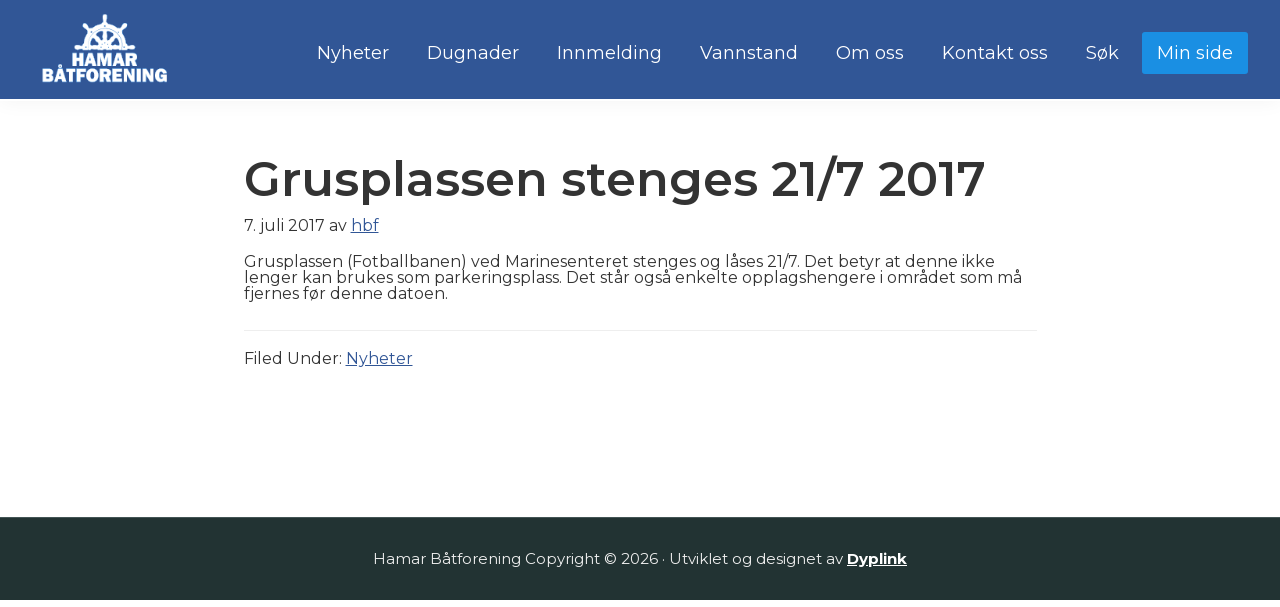

--- FILE ---
content_type: text/html; charset=UTF-8
request_url: https://hamarbatforening.no/2017/07/07/grusplassen-stenges-217-2017/
body_size: 10376
content:
<!DOCTYPE html>
<html lang="nb-NO">
<head >
<meta charset="UTF-8" />
<meta name="viewport" content="width=device-width, initial-scale=1" />
<meta name='robots' content='index, follow, max-image-preview:large, max-snippet:-1, max-video-preview:-1' />

	<!-- This site is optimized with the Yoast SEO plugin v26.8 - https://yoast.com/product/yoast-seo-wordpress/ -->
	<title>Grusplassen stenges 21/7 2017 - Hamar Båtforening</title>
	<meta name="description" content="Grusplassen (Fotballbanen) ved Marinesenteret stenges og låses 21/7. Det betyr at denne ikke lenger kan brukes som parkeringsplass. Det står også enkelte" />
	<link rel="canonical" href="https://hamarbatforening.no/2017/07/07/grusplassen-stenges-217-2017/" />
	<meta property="og:locale" content="nb_NO" />
	<meta property="og:type" content="article" />
	<meta property="og:title" content="Grusplassen stenges 21/7 2017 - Hamar Båtforening" />
	<meta property="og:description" content="Grusplassen (Fotballbanen) ved Marinesenteret stenges og låses 21/7. Det betyr at denne ikke lenger kan brukes som parkeringsplass. Det står også enkelte" />
	<meta property="og:url" content="https://hamarbatforening.no/2017/07/07/grusplassen-stenges-217-2017/" />
	<meta property="og:site_name" content="Hamar Båtforening" />
	<meta property="article:published_time" content="2017-07-07T08:41:53+00:00" />
	<meta property="article:modified_time" content="2023-01-16T12:34:19+00:00" />
	<meta property="og:image" content="https://hamarbatforening.no/wp-content/uploads/2023/01/forside-3-scaled.jpg" />
	<meta property="og:image:width" content="2560" />
	<meta property="og:image:height" content="1440" />
	<meta property="og:image:type" content="image/jpeg" />
	<meta name="author" content="hbf" />
	<meta name="twitter:card" content="summary_large_image" />
	<meta name="twitter:label1" content="Skrevet av" />
	<meta name="twitter:data1" content="hbf" />
	<meta name="twitter:label2" content="Ansl. lesetid" />
	<meta name="twitter:data2" content="1 minutt" />
	<script type="application/ld+json" class="yoast-schema-graph">{"@context":"https://schema.org","@graph":[{"@type":"Article","@id":"https://hamarbatforening.no/2017/07/07/grusplassen-stenges-217-2017/#article","isPartOf":{"@id":"https://hamarbatforening.no/2017/07/07/grusplassen-stenges-217-2017/"},"author":{"name":"hbf","@id":"https://hamarbatforening.no/#/schema/person/787a185738875115b09a6008c990b0e3"},"headline":"Grusplassen stenges 21/7 2017","datePublished":"2017-07-07T08:41:53+00:00","dateModified":"2023-01-16T12:34:19+00:00","mainEntityOfPage":{"@id":"https://hamarbatforening.no/2017/07/07/grusplassen-stenges-217-2017/"},"wordCount":36,"publisher":{"@id":"https://hamarbatforening.no/#organization"},"articleSection":["Nyheter"],"inLanguage":"nb-NO"},{"@type":"WebPage","@id":"https://hamarbatforening.no/2017/07/07/grusplassen-stenges-217-2017/","url":"https://hamarbatforening.no/2017/07/07/grusplassen-stenges-217-2017/","name":"Grusplassen stenges 21/7 2017 - Hamar Båtforening","isPartOf":{"@id":"https://hamarbatforening.no/#website"},"datePublished":"2017-07-07T08:41:53+00:00","dateModified":"2023-01-16T12:34:19+00:00","description":"Grusplassen (Fotballbanen) ved Marinesenteret stenges og låses 21/7. Det betyr at denne ikke lenger kan brukes som parkeringsplass. Det står også enkelte","breadcrumb":{"@id":"https://hamarbatforening.no/2017/07/07/grusplassen-stenges-217-2017/#breadcrumb"},"inLanguage":"nb-NO","potentialAction":[{"@type":"ReadAction","target":["https://hamarbatforening.no/2017/07/07/grusplassen-stenges-217-2017/"]}]},{"@type":"BreadcrumbList","@id":"https://hamarbatforening.no/2017/07/07/grusplassen-stenges-217-2017/#breadcrumb","itemListElement":[{"@type":"ListItem","position":1,"name":"Hjem","item":"https://hamarbatforening.no/"},{"@type":"ListItem","position":2,"name":"Nyheter","item":"https://hamarbatforening.no/nyheter/"},{"@type":"ListItem","position":3,"name":"Grusplassen stenges 21/7 2017"}]},{"@type":"WebSite","@id":"https://hamarbatforening.no/#website","url":"https://hamarbatforening.no/","name":"Hamar Båtforening","description":"","publisher":{"@id":"https://hamarbatforening.no/#organization"},"potentialAction":[{"@type":"SearchAction","target":{"@type":"EntryPoint","urlTemplate":"https://hamarbatforening.no/?s={search_term_string}"},"query-input":{"@type":"PropertyValueSpecification","valueRequired":true,"valueName":"search_term_string"}}],"inLanguage":"nb-NO"},{"@type":"Organization","@id":"https://hamarbatforening.no/#organization","name":"Hamar Båtforening","url":"https://hamarbatforening.no/","logo":{"@type":"ImageObject","inLanguage":"nb-NO","@id":"https://hamarbatforening.no/#/schema/logo/image/","url":"https://hamarbatforening.no/wp-content/uploads/2022/10/hamarbatforening_logo.png","contentUrl":"https://hamarbatforening.no/wp-content/uploads/2022/10/hamarbatforening_logo.png","width":192,"height":114,"caption":"Hamar Båtforening"},"image":{"@id":"https://hamarbatforening.no/#/schema/logo/image/"}},{"@type":"Person","@id":"https://hamarbatforening.no/#/schema/person/787a185738875115b09a6008c990b0e3","name":"hbf","image":{"@type":"ImageObject","inLanguage":"nb-NO","@id":"https://hamarbatforening.no/#/schema/person/image/","url":"https://secure.gravatar.com/avatar/30fb3405d1d22e8d837b1376730e0cdcacbe821948d674b551496421335d4abd?s=96&d=mm&r=g","contentUrl":"https://secure.gravatar.com/avatar/30fb3405d1d22e8d837b1376730e0cdcacbe821948d674b551496421335d4abd?s=96&d=mm&r=g","caption":"hbf"},"url":"https://hamarbatforening.no/author/hbf/"}]}</script>
	<!-- / Yoast SEO plugin. -->


<link rel='dns-prefetch' href='//hamarbatforening.no' />
<link rel='dns-prefetch' href='//fonts.googleapis.com' />
<link href='http://fonts.googleapis.com' rel='preconnect' />
<link href='//fonts.gstatic.com' crossorigin='' rel='preconnect' />
<link rel="alternate" type="application/rss+xml" title="Hamar Båtforening &raquo; strøm" href="https://hamarbatforening.no/feed/" />
<link rel="alternate" type="application/rss+xml" title="Hamar Båtforening &raquo; kommentarstrøm" href="https://hamarbatforening.no/comments/feed/" />
		<style>
			.lazyload,
			.lazyloading {
				max-width: 100%;
			}
		</style>
		<style id='wp-img-auto-sizes-contain-inline-css'>
img:is([sizes=auto i],[sizes^="auto," i]){contain-intrinsic-size:3000px 1500px}
/*# sourceURL=wp-img-auto-sizes-contain-inline-css */
</style>
<link rel='stylesheet' id='dyplink-genesis-theme-css' href='https://hamarbatforening.no/wp-content/themes/dyplink-genesis-theme/style.css' media='all' />
<style id='dyplink-genesis-theme-inline-css'>

		:root {
			--primary-color: #315696;
			--primary-color-contrast: #ffffff;
			--secondary-color: #005385;
			--secondary-color-contrast: #ffffff;
		}
				.wp-custom-logo .site-container .title-area {
					max-width: 350px;
				}
				
/*# sourceURL=dyplink-genesis-theme-inline-css */
</style>
<style id='wp-block-library-inline-css'>
:root{--wp-block-synced-color:#7a00df;--wp-block-synced-color--rgb:122,0,223;--wp-bound-block-color:var(--wp-block-synced-color);--wp-editor-canvas-background:#ddd;--wp-admin-theme-color:#007cba;--wp-admin-theme-color--rgb:0,124,186;--wp-admin-theme-color-darker-10:#006ba1;--wp-admin-theme-color-darker-10--rgb:0,107,160.5;--wp-admin-theme-color-darker-20:#005a87;--wp-admin-theme-color-darker-20--rgb:0,90,135;--wp-admin-border-width-focus:2px}@media (min-resolution:192dpi){:root{--wp-admin-border-width-focus:1.5px}}.wp-element-button{cursor:pointer}:root .has-very-light-gray-background-color{background-color:#eee}:root .has-very-dark-gray-background-color{background-color:#313131}:root .has-very-light-gray-color{color:#eee}:root .has-very-dark-gray-color{color:#313131}:root .has-vivid-green-cyan-to-vivid-cyan-blue-gradient-background{background:linear-gradient(135deg,#00d084,#0693e3)}:root .has-purple-crush-gradient-background{background:linear-gradient(135deg,#34e2e4,#4721fb 50%,#ab1dfe)}:root .has-hazy-dawn-gradient-background{background:linear-gradient(135deg,#faaca8,#dad0ec)}:root .has-subdued-olive-gradient-background{background:linear-gradient(135deg,#fafae1,#67a671)}:root .has-atomic-cream-gradient-background{background:linear-gradient(135deg,#fdd79a,#004a59)}:root .has-nightshade-gradient-background{background:linear-gradient(135deg,#330968,#31cdcf)}:root .has-midnight-gradient-background{background:linear-gradient(135deg,#020381,#2874fc)}:root{--wp--preset--font-size--normal:16px;--wp--preset--font-size--huge:42px}.has-regular-font-size{font-size:1em}.has-larger-font-size{font-size:2.625em}.has-normal-font-size{font-size:var(--wp--preset--font-size--normal)}.has-huge-font-size{font-size:var(--wp--preset--font-size--huge)}.has-text-align-center{text-align:center}.has-text-align-left{text-align:left}.has-text-align-right{text-align:right}.has-fit-text{white-space:nowrap!important}#end-resizable-editor-section{display:none}.aligncenter{clear:both}.items-justified-left{justify-content:flex-start}.items-justified-center{justify-content:center}.items-justified-right{justify-content:flex-end}.items-justified-space-between{justify-content:space-between}.screen-reader-text{border:0;clip-path:inset(50%);height:1px;margin:-1px;overflow:hidden;padding:0;position:absolute;width:1px;word-wrap:normal!important}.screen-reader-text:focus{background-color:#ddd;clip-path:none;color:#444;display:block;font-size:1em;height:auto;left:5px;line-height:normal;padding:15px 23px 14px;text-decoration:none;top:5px;width:auto;z-index:100000}html :where(.has-border-color){border-style:solid}html :where([style*=border-top-color]){border-top-style:solid}html :where([style*=border-right-color]){border-right-style:solid}html :where([style*=border-bottom-color]){border-bottom-style:solid}html :where([style*=border-left-color]){border-left-style:solid}html :where([style*=border-width]){border-style:solid}html :where([style*=border-top-width]){border-top-style:solid}html :where([style*=border-right-width]){border-right-style:solid}html :where([style*=border-bottom-width]){border-bottom-style:solid}html :where([style*=border-left-width]){border-left-style:solid}html :where(img[class*=wp-image-]){height:auto;max-width:100%}:where(figure){margin:0 0 1em}html :where(.is-position-sticky){--wp-admin--admin-bar--position-offset:var(--wp-admin--admin-bar--height,0px)}@media screen and (max-width:600px){html :where(.is-position-sticky){--wp-admin--admin-bar--position-offset:0px}}

/*# sourceURL=wp-block-library-inline-css */
</style><style id='wp-block-paragraph-inline-css'>
.is-small-text{font-size:.875em}.is-regular-text{font-size:1em}.is-large-text{font-size:2.25em}.is-larger-text{font-size:3em}.has-drop-cap:not(:focus):first-letter{float:left;font-size:8.4em;font-style:normal;font-weight:100;line-height:.68;margin:.05em .1em 0 0;text-transform:uppercase}body.rtl .has-drop-cap:not(:focus):first-letter{float:none;margin-left:.1em}p.has-drop-cap.has-background{overflow:hidden}:root :where(p.has-background){padding:1.25em 2.375em}:where(p.has-text-color:not(.has-link-color)) a{color:inherit}p.has-text-align-left[style*="writing-mode:vertical-lr"],p.has-text-align-right[style*="writing-mode:vertical-rl"]{rotate:180deg}
/*# sourceURL=https://hamarbatforening.no/wp-includes/blocks/paragraph/style.min.css */
</style>
<style id='global-styles-inline-css'>
:root{--wp--preset--aspect-ratio--square: 1;--wp--preset--aspect-ratio--4-3: 4/3;--wp--preset--aspect-ratio--3-4: 3/4;--wp--preset--aspect-ratio--3-2: 3/2;--wp--preset--aspect-ratio--2-3: 2/3;--wp--preset--aspect-ratio--16-9: 16/9;--wp--preset--aspect-ratio--9-16: 9/16;--wp--preset--color--black: #000000;--wp--preset--color--cyan-bluish-gray: #abb8c3;--wp--preset--color--white: #ffffff;--wp--preset--color--pale-pink: #f78da7;--wp--preset--color--vivid-red: #cf2e2e;--wp--preset--color--luminous-vivid-orange: #ff6900;--wp--preset--color--luminous-vivid-amber: #fcb900;--wp--preset--color--light-green-cyan: #7bdcb5;--wp--preset--color--vivid-green-cyan: #00d084;--wp--preset--color--pale-cyan-blue: #8ed1fc;--wp--preset--color--vivid-cyan-blue: #0693e3;--wp--preset--color--vivid-purple: #9b51e0;--wp--preset--color--theme-primary: #315696;--wp--preset--color--theme-secondary: #005385;--wp--preset--gradient--vivid-cyan-blue-to-vivid-purple: linear-gradient(135deg,rgb(6,147,227) 0%,rgb(155,81,224) 100%);--wp--preset--gradient--light-green-cyan-to-vivid-green-cyan: linear-gradient(135deg,rgb(122,220,180) 0%,rgb(0,208,130) 100%);--wp--preset--gradient--luminous-vivid-amber-to-luminous-vivid-orange: linear-gradient(135deg,rgb(252,185,0) 0%,rgb(255,105,0) 100%);--wp--preset--gradient--luminous-vivid-orange-to-vivid-red: linear-gradient(135deg,rgb(255,105,0) 0%,rgb(207,46,46) 100%);--wp--preset--gradient--very-light-gray-to-cyan-bluish-gray: linear-gradient(135deg,rgb(238,238,238) 0%,rgb(169,184,195) 100%);--wp--preset--gradient--cool-to-warm-spectrum: linear-gradient(135deg,rgb(74,234,220) 0%,rgb(151,120,209) 20%,rgb(207,42,186) 40%,rgb(238,44,130) 60%,rgb(251,105,98) 80%,rgb(254,248,76) 100%);--wp--preset--gradient--blush-light-purple: linear-gradient(135deg,rgb(255,206,236) 0%,rgb(152,150,240) 100%);--wp--preset--gradient--blush-bordeaux: linear-gradient(135deg,rgb(254,205,165) 0%,rgb(254,45,45) 50%,rgb(107,0,62) 100%);--wp--preset--gradient--luminous-dusk: linear-gradient(135deg,rgb(255,203,112) 0%,rgb(199,81,192) 50%,rgb(65,88,208) 100%);--wp--preset--gradient--pale-ocean: linear-gradient(135deg,rgb(255,245,203) 0%,rgb(182,227,212) 50%,rgb(51,167,181) 100%);--wp--preset--gradient--electric-grass: linear-gradient(135deg,rgb(202,248,128) 0%,rgb(113,206,126) 100%);--wp--preset--gradient--midnight: linear-gradient(135deg,rgb(2,3,129) 0%,rgb(40,116,252) 100%);--wp--preset--font-size--small: 12px;--wp--preset--font-size--medium: 20px;--wp--preset--font-size--large: 32px;--wp--preset--font-size--x-large: 42px;--wp--preset--font-size--normal: 18px;--wp--preset--font-size--larger: 48px;--wp--preset--spacing--20: 0.44rem;--wp--preset--spacing--30: 0.67rem;--wp--preset--spacing--40: 1rem;--wp--preset--spacing--50: 1.5rem;--wp--preset--spacing--60: 2.25rem;--wp--preset--spacing--70: 3.38rem;--wp--preset--spacing--80: 5.06rem;--wp--preset--shadow--natural: 6px 6px 9px rgba(0, 0, 0, 0.2);--wp--preset--shadow--deep: 12px 12px 50px rgba(0, 0, 0, 0.4);--wp--preset--shadow--sharp: 6px 6px 0px rgba(0, 0, 0, 0.2);--wp--preset--shadow--outlined: 6px 6px 0px -3px rgb(255, 255, 255), 6px 6px rgb(0, 0, 0);--wp--preset--shadow--crisp: 6px 6px 0px rgb(0, 0, 0);}:where(.is-layout-flex){gap: 0.5em;}:where(.is-layout-grid){gap: 0.5em;}body .is-layout-flex{display: flex;}.is-layout-flex{flex-wrap: wrap;align-items: center;}.is-layout-flex > :is(*, div){margin: 0;}body .is-layout-grid{display: grid;}.is-layout-grid > :is(*, div){margin: 0;}:where(.wp-block-columns.is-layout-flex){gap: 2em;}:where(.wp-block-columns.is-layout-grid){gap: 2em;}:where(.wp-block-post-template.is-layout-flex){gap: 1.25em;}:where(.wp-block-post-template.is-layout-grid){gap: 1.25em;}.has-black-color{color: var(--wp--preset--color--black) !important;}.has-cyan-bluish-gray-color{color: var(--wp--preset--color--cyan-bluish-gray) !important;}.has-white-color{color: var(--wp--preset--color--white) !important;}.has-pale-pink-color{color: var(--wp--preset--color--pale-pink) !important;}.has-vivid-red-color{color: var(--wp--preset--color--vivid-red) !important;}.has-luminous-vivid-orange-color{color: var(--wp--preset--color--luminous-vivid-orange) !important;}.has-luminous-vivid-amber-color{color: var(--wp--preset--color--luminous-vivid-amber) !important;}.has-light-green-cyan-color{color: var(--wp--preset--color--light-green-cyan) !important;}.has-vivid-green-cyan-color{color: var(--wp--preset--color--vivid-green-cyan) !important;}.has-pale-cyan-blue-color{color: var(--wp--preset--color--pale-cyan-blue) !important;}.has-vivid-cyan-blue-color{color: var(--wp--preset--color--vivid-cyan-blue) !important;}.has-vivid-purple-color{color: var(--wp--preset--color--vivid-purple) !important;}.has-black-background-color{background-color: var(--wp--preset--color--black) !important;}.has-cyan-bluish-gray-background-color{background-color: var(--wp--preset--color--cyan-bluish-gray) !important;}.has-white-background-color{background-color: var(--wp--preset--color--white) !important;}.has-pale-pink-background-color{background-color: var(--wp--preset--color--pale-pink) !important;}.has-vivid-red-background-color{background-color: var(--wp--preset--color--vivid-red) !important;}.has-luminous-vivid-orange-background-color{background-color: var(--wp--preset--color--luminous-vivid-orange) !important;}.has-luminous-vivid-amber-background-color{background-color: var(--wp--preset--color--luminous-vivid-amber) !important;}.has-light-green-cyan-background-color{background-color: var(--wp--preset--color--light-green-cyan) !important;}.has-vivid-green-cyan-background-color{background-color: var(--wp--preset--color--vivid-green-cyan) !important;}.has-pale-cyan-blue-background-color{background-color: var(--wp--preset--color--pale-cyan-blue) !important;}.has-vivid-cyan-blue-background-color{background-color: var(--wp--preset--color--vivid-cyan-blue) !important;}.has-vivid-purple-background-color{background-color: var(--wp--preset--color--vivid-purple) !important;}.has-black-border-color{border-color: var(--wp--preset--color--black) !important;}.has-cyan-bluish-gray-border-color{border-color: var(--wp--preset--color--cyan-bluish-gray) !important;}.has-white-border-color{border-color: var(--wp--preset--color--white) !important;}.has-pale-pink-border-color{border-color: var(--wp--preset--color--pale-pink) !important;}.has-vivid-red-border-color{border-color: var(--wp--preset--color--vivid-red) !important;}.has-luminous-vivid-orange-border-color{border-color: var(--wp--preset--color--luminous-vivid-orange) !important;}.has-luminous-vivid-amber-border-color{border-color: var(--wp--preset--color--luminous-vivid-amber) !important;}.has-light-green-cyan-border-color{border-color: var(--wp--preset--color--light-green-cyan) !important;}.has-vivid-green-cyan-border-color{border-color: var(--wp--preset--color--vivid-green-cyan) !important;}.has-pale-cyan-blue-border-color{border-color: var(--wp--preset--color--pale-cyan-blue) !important;}.has-vivid-cyan-blue-border-color{border-color: var(--wp--preset--color--vivid-cyan-blue) !important;}.has-vivid-purple-border-color{border-color: var(--wp--preset--color--vivid-purple) !important;}.has-vivid-cyan-blue-to-vivid-purple-gradient-background{background: var(--wp--preset--gradient--vivid-cyan-blue-to-vivid-purple) !important;}.has-light-green-cyan-to-vivid-green-cyan-gradient-background{background: var(--wp--preset--gradient--light-green-cyan-to-vivid-green-cyan) !important;}.has-luminous-vivid-amber-to-luminous-vivid-orange-gradient-background{background: var(--wp--preset--gradient--luminous-vivid-amber-to-luminous-vivid-orange) !important;}.has-luminous-vivid-orange-to-vivid-red-gradient-background{background: var(--wp--preset--gradient--luminous-vivid-orange-to-vivid-red) !important;}.has-very-light-gray-to-cyan-bluish-gray-gradient-background{background: var(--wp--preset--gradient--very-light-gray-to-cyan-bluish-gray) !important;}.has-cool-to-warm-spectrum-gradient-background{background: var(--wp--preset--gradient--cool-to-warm-spectrum) !important;}.has-blush-light-purple-gradient-background{background: var(--wp--preset--gradient--blush-light-purple) !important;}.has-blush-bordeaux-gradient-background{background: var(--wp--preset--gradient--blush-bordeaux) !important;}.has-luminous-dusk-gradient-background{background: var(--wp--preset--gradient--luminous-dusk) !important;}.has-pale-ocean-gradient-background{background: var(--wp--preset--gradient--pale-ocean) !important;}.has-electric-grass-gradient-background{background: var(--wp--preset--gradient--electric-grass) !important;}.has-midnight-gradient-background{background: var(--wp--preset--gradient--midnight) !important;}.has-small-font-size{font-size: var(--wp--preset--font-size--small) !important;}.has-medium-font-size{font-size: var(--wp--preset--font-size--medium) !important;}.has-large-font-size{font-size: var(--wp--preset--font-size--large) !important;}.has-x-large-font-size{font-size: var(--wp--preset--font-size--x-large) !important;}
/*# sourceURL=global-styles-inline-css */
</style>

<style id='classic-theme-styles-inline-css'>
/*! This file is auto-generated */
.wp-block-button__link{color:#fff;background-color:#32373c;border-radius:9999px;box-shadow:none;text-decoration:none;padding:calc(.667em + 2px) calc(1.333em + 2px);font-size:1.125em}.wp-block-file__button{background:#32373c;color:#fff;text-decoration:none}
/*# sourceURL=/wp-includes/css/classic-themes.min.css */
</style>
<link rel='stylesheet' id='contact-form-7-css' href='https://hamarbatforening.no/wp-content/plugins/contact-form-7/includes/css/styles.css' media='all' />
<link rel='stylesheet' id='wpos-slick-style-css' href='https://hamarbatforening.no/wp-content/plugins/wp-logo-showcase-responsive-slider-slider/assets/css/slick.css' media='all' />
<link rel='stylesheet' id='wpls-public-style-css' href='https://hamarbatforening.no/wp-content/plugins/wp-logo-showcase-responsive-slider-slider/assets/css/wpls-public.css' media='all' />
<link rel='stylesheet' id='site-fonts-css' href='https://fonts.googleapis.com/css2?family=Montserrat:ital,wght@0,100;0,200;0,300;0,400;0,500;0,600;0,700;0,800;0,900;1,100;1,200;1,300;1,400;1,500;1,600;1,700;1,800;1,900&#038;display=swap' media='all' />
<link rel='stylesheet' id='dashicons-css' href='https://hamarbatforening.no/wp-includes/css/dashicons.min.css' media='all' />
<link rel='stylesheet' id='global-css' href='https://hamarbatforening.no/wp-content/themes/dyplink-genesis-theme/assets/global.css' media='all' />
<link rel='stylesheet' id='tmm-css' href='https://hamarbatforening.no/wp-content/plugins/team-members/inc/css/tmm_style.css' media='all' />
<script src="https://hamarbatforening.no/wp-includes/js/jquery/jquery.min.js" id="jquery-core-js"></script>
<script src="https://hamarbatforening.no/wp-includes/js/jquery/jquery-migrate.min.js" id="jquery-migrate-js"></script>
<link rel='shortlink' href='https://hamarbatforening.no/?p=562' />
<!-- Denne koden er lagt til av Analytify (7.1.3) https://analytify.io/ !-->
			<script async src="https://www.googletagmanager.com/gtag/js?id=G-V8HDEKPJL9"></script>
			<script>
			window.dataLayer = window.dataLayer || [];
			function gtag(){dataLayer.push(arguments);}
			gtag('js', new Date());

			const configuration = {"anonymize_ip":"false","forceSSL":"false","allow_display_features":"false","debug_mode":true};
			const gaID = 'G-V8HDEKPJL9';

			
			gtag('config', gaID, configuration);

			
			</script>

			<!-- Denne koden er lagt til av Analytify (7.1.3) !-->		<script>
			document.documentElement.className = document.documentElement.className.replace('no-js', 'js');
		</script>
				<style>
			.no-js img.lazyload {
				display: none;
			}

			figure.wp-block-image img.lazyloading {
				min-width: 150px;
			}

			.lazyload,
			.lazyloading {
				--smush-placeholder-width: 100px;
				--smush-placeholder-aspect-ratio: 1/1;
				width: var(--smush-image-width, var(--smush-placeholder-width)) !important;
				aspect-ratio: var(--smush-image-aspect-ratio, var(--smush-placeholder-aspect-ratio)) !important;
			}

						.lazyload, .lazyloading {
				opacity: 0;
			}

			.lazyloaded {
				opacity: 1;
				transition: opacity 400ms;
				transition-delay: 0ms;
			}

					</style>
		<link rel="pingback" href="https://hamarbatforening.no/xmlrpc.php" />
<meta name="google-site-verification" content="pGtcHWoT6IdpdIMexTPganwhPW-fUcwsCSbZ68b1r7E" /><link rel="icon" href="https://hamarbatforening.no/wp-content/uploads/2022/10/hamarbatforening_icon-150x150.png" sizes="32x32" />
<link rel="icon" href="https://hamarbatforening.no/wp-content/uploads/2022/10/hamarbatforening_icon.png" sizes="192x192" />
<link rel="apple-touch-icon" href="https://hamarbatforening.no/wp-content/uploads/2022/10/hamarbatforening_icon.png" />
<meta name="msapplication-TileImage" content="https://hamarbatforening.no/wp-content/uploads/2022/10/hamarbatforening_icon.png" />
		<style id="wp-custom-css">
			:root {
--wp--style--global--wide-size: 1062px;
}

.home .wp-block-latest-posts__featured-image {
	margin-bottom:15px;
}

.textShadow {
    text-shadow: 2px 2px 8px #333333;
}

.site-header {
    background-color: #315696;
    box-shadow: 0 0 20px rgb(0 0 0 / 5%);
    padding: 0 30px;
	  border-bottom: 2px solid white;
}

.genesis-nav-menu a {
	color: #FFF;
	font-size: 18px;
}

.wp-custom-logo .site-container .title-area {
    max-width: 150px;
}

.wp-block-latest-posts a {
	text-decoration: none;
	font-size:22px;
	margin-bottom:5px;
}

.wp-block-cover.is-light .wp-block-cover__inner-container {
    color: #FFF;
}

.genesis-nav-menu a:focus, .genesis-nav-menu a:hover, .genesis-nav-menu .current-menu-item > a, .genesis-nav-menu .sub-menu .current-menu-item > a:focus, .genesis-nav-menu .sub-menu .current-menu-item > a:hover {
    text-decoration: none;
    border: ;
    color: #fff;
    border: 2px #fff solid;
}

.wp-block-separator:not(.is-style-wide):not(.is-style-dots) {
    max-width: 15%;
}
hr.wp-block-separator {
    border: none;
    border-bottom: 4px solid currentColor;
    color: #315696;
    margin: 1.65em auto;
}

.wp-block-latest-posts__post-author, .wp-block-latest-posts__post-date {
    display: block;
    font-size: .8125em;
    margin-top: 5px;
    padding-bottom: 10px;
}

.wp-block-button__link {
  color: #fff;
	background-color: #1A8FE3;
}

.site-container .wp-block-latest-posts li {
	-webkit-box-shadow: 0 0 10px 0 rgb(0 0 0 / 15%);
  box-shadow: 0 0 10px 0rgba(0,0,0,.15);
	padding: 20px 30px;
  margin-bottom: 7px;
}

.readmore {
	margin: 0 auto;
  margin-top: 15px;
	display: block;
}

.Kontakt-oss p {
	color: #FFFFFF;
}

.wp-block-buttons>.wp-block-button.has-custom-width .wp-block-button__link {
    width: 90%;
}

.grecaptcha-badge {
	display:none;
}

#menu-item-133 a 
{
	color: #FFF;
	background-color: #1A8FE3;
	border-radius: 5px;
}

@media (max-width: 960px) {
.menu-toggle, .sub-menu-toggle {
    color: #FFF;
}
	.wp-block-latest-posts.is-grid li {
    margin: 0 0 0 0;
		margin-bottom: 7px;
}
}

@media (min-width: 960px) {
.js .nav-primary {
    display: block;
    padding-top: 30px;
}
	
	.paddingRight {
	padding-right: 25px;
}
.paddingLeft {
	padding-left: 25px;
}

.site-inner {
    max-width: 100%;
}
	.nav-primary .genesis-nav-menu a {
    padding-left: 15px;
    padding-right: 15px;
    border: 2px #315696 solid;
}
	
	.post-template-default .site-inner {
		padding-bottom: 150px;
	}
	
	.genesis-nav-menu a:focus, .genesis-nav-menu a:hover, .genesis-nav-menu .current-menu-item > a, .genesis-nav-menu .sub-menu .current-menu-item > a:focus, .genesis-nav-menu .sub-menu .current-menu-item > a:hover {
    text-decoration: none;
    border: ;
    color: #fff;
    border: 2px #fff solid;
}
	
}		</style>
		</head>
<body class="wp-singular post-template-default single single-post postid-562 single-format-standard wp-custom-logo wp-embed-responsive wp-theme-genesis wp-child-theme-dyplink-genesis-theme header-full-width full-width-content genesis-breadcrumbs-hidden genesis-footer-widgets-hidden no-js">	<script>
		//<![CDATA[
		(function() {
			var c = document.body.classList;
			c.remove('no-js');
			c.add('js');
		})();
		//]]>
	</script>
<div class="site-container"><ul class="genesis-skip-link"><li><a href="#genesis-nav-primary" class="screen-reader-shortcut"> Hopp til primær menyen</a></li><li><a href="#genesis-content" class="screen-reader-shortcut"> Hopp til hovedinnhold</a></li></ul><header class="site-header"><div class="wrap"><div class="title-area"><a href="https://hamarbatforening.no/" class="custom-logo-link" rel="home"><img width="192" height="114" data-src="https://hamarbatforening.no/wp-content/uploads/2022/10/hamarbatforening_logo.png" class="custom-logo lazyload" alt="Logo" decoding="async" src="[data-uri]" style="--smush-placeholder-width: 192px; --smush-placeholder-aspect-ratio: 192/114;" /></a><p class="site-title">Hamar Båtforening</p></div><nav class="nav-primary" aria-label="Main" id="genesis-nav-primary"><div class="wrap"><ul id="menu-hovedmeny" class="menu genesis-nav-menu menu-primary js-superfish"><li id="menu-item-143" class="menu-item menu-item-type-post_type menu-item-object-page current_page_parent menu-item-143"><a href="https://hamarbatforening.no/nyheter/"><span>Nyheter</span></a></li>
<li id="menu-item-52" class="menu-item menu-item-type-post_type menu-item-object-page menu-item-52"><a href="https://hamarbatforening.no/dugnader/"><span>Dugnader</span></a></li>
<li id="menu-item-53" class="menu-item menu-item-type-post_type menu-item-object-page menu-item-53"><a href="https://hamarbatforening.no/innmelding/"><span>Innmelding</span></a></li>
<li id="menu-item-1564" class="menu-item menu-item-type-post_type menu-item-object-page menu-item-1564"><a href="https://hamarbatforening.no/vannstand-mjosa-siste-uke/"><span>Vannstand</span></a></li>
<li id="menu-item-54" class="menu-item menu-item-type-post_type menu-item-object-page menu-item-54"><a href="https://hamarbatforening.no/om-oss/"><span>Om oss</span></a></li>
<li id="menu-item-55" class="menu-item menu-item-type-post_type menu-item-object-page menu-item-55"><a href="https://hamarbatforening.no/kontakt-oss/"><span>Kontakt oss</span></a></li>
<li id="menu-item-1538" class="menu-item menu-item-type-custom menu-item-object-custom menu-item-1538"><a href="#searchwp-modal-652ea0d21b1427a1bfa685e40d9bc1de" data-searchwp-modal-trigger="searchwp-modal-652ea0d21b1427a1bfa685e40d9bc1de"><span>Søk</span></a></li>
<li id="menu-item-133" class="menu-item menu-item-type-custom menu-item-object-custom menu-item-133"><a href="/min-side/"><span>Min side</span></a></li>
</ul></div></nav></div></header><div class="site-inner"><div class="content-sidebar-wrap"><main class="content" id="genesis-content"><article class="post-562 post type-post status-publish format-standard category-nyheter entry" aria-label="Grusplassen stenges 21/7 2017"><header class="entry-header"><h1 class="entry-title">Grusplassen stenges 21/7 2017</h1>
<p class="entry-meta"><time class="entry-time">7. juli 2017</time> av <span class="entry-author"><a href="https://hamarbatforening.no/author/hbf/" class="entry-author-link" rel="author"><span class="entry-author-name">hbf</span></a></span>  </p></header><div class="entry-content">
<p>Grusplassen (Fotballbanen) ved Marinesenteret stenges og låses 21/7. Det betyr at denne ikke lenger kan brukes som parkeringsplass. Det står også enkelte opplagshengere i området som må fjernes før denne datoen.</p>
<!--<rdf:RDF xmlns:rdf="http://www.w3.org/1999/02/22-rdf-syntax-ns#"
			xmlns:dc="http://purl.org/dc/elements/1.1/"
			xmlns:trackback="http://madskills.com/public/xml/rss/module/trackback/">
		<rdf:Description rdf:about="https://hamarbatforening.no/2017/07/07/grusplassen-stenges-217-2017/"
    dc:identifier="https://hamarbatforening.no/2017/07/07/grusplassen-stenges-217-2017/"
    dc:title="Grusplassen stenges 21/7 2017"
    trackback:ping="https://hamarbatforening.no/2017/07/07/grusplassen-stenges-217-2017/trackback/" />
</rdf:RDF>-->
</div><footer class="entry-footer"><p class="entry-meta"><span class="entry-categories">Filed Under: <a href="https://hamarbatforening.no/category/nyheter/" rel="category tag">Nyheter</a></span> </p></footer></article></main></div></div><footer class="site-footer"><div class="wrap"><p>Hamar Båtforening Copyright &#xA9;&nbsp;2026 · Utviklet og designet av <a href="https://dyplink.no/">Dyplink</a></p></div></footer></div><script type="speculationrules">
{"prefetch":[{"source":"document","where":{"and":[{"href_matches":"/*"},{"not":{"href_matches":["/wp-*.php","/wp-admin/*","/wp-content/uploads/*","/wp-content/*","/wp-content/plugins/*","/wp-content/themes/dyplink-genesis-theme/*","/wp-content/themes/genesis/*","/*\\?(.+)"]}},{"not":{"selector_matches":"a[rel~=\"nofollow\"]"}},{"not":{"selector_matches":".no-prefetch, .no-prefetch a"}}]},"eagerness":"conservative"}]}
</script>
        <div class="searchwp-modal-form" id="searchwp-modal-652ea0d21b1427a1bfa685e40d9bc1de" aria-hidden="true">
			
<div class="searchwp-modal-form-default">
	<div class="searchwp-modal-form__overlay" tabindex="-1" data-searchwp-modal-form-close>
		<div class="searchwp-modal-form__container" role="dialog" aria-modal="true">
			<div class="searchwp-modal-form__content">
				<form class="search-form" method="get" action="https://hamarbatforening.no/" role="search"><label class="search-form-label screen-reader-text" for="searchform-1">Søk på denne siden</label><input class="search-form-input" type="search" name="s" id="searchform-1" placeholder="Søk på denne siden"><input class="search-form-submit" type="submit" value="Søk"><meta content="https://hamarbatforening.no/?s={s}"><input type="hidden" name="swpmfe" value="652ea0d21b1427a1bfa685e40d9bc1de" /></form>			</div>
			<footer class="searchwp-modal-form__footer">
				<button class="searchwp-modal-form__close button" aria-label="Close" data-searchwp-modal-form-close></button>
			</footer>
		</div>
	</div>
</div>


<style>
    .searchwp-modal-form {
        display: none;
    }

    .searchwp-modal-form.is-open {
        display: block;
    }

    
	/* ************************************
	 *
	 * 1) Overlay and container positioning
	 *
	 ************************************ */
	.searchwp-modal-form-default .searchwp-modal-form__overlay {
		position: fixed;
		top: 0;
		left: 0;
		right: 0;
		bottom: 0;
		display: flex;
		justify-content: center;
		align-items: center;
		z-index: 9999990;
	}

	.searchwp-modal-form-default .searchwp-modal-form__container {
		width: 100%;
		max-width: 500px;
		max-height: 100vh;
	}

	.searchwp-modal-form-default .searchwp-modal-form__content {
		overflow-y: auto;
		box-sizing: border-box;
		position: relative;
		z-index: 9999998;
	}

    .searchwp-modal-form-default .searchwp-modal-form__close {
        display: block;
    }

    .searchwp-modal-form-default .searchwp-modal-form__close:before {
        content: "\00d7";
    }

    

    
	/* **************************************
	 *
	 * 2) WordPress search form customization
	 *
	 ************************************** */

    .searchwp-modal-form-default .searchwp-modal-form__overlay {
        background: rgba(45, 45, 45 ,0.6);
    }

    .searchwp-modal-form-default .searchwp-modal-form__content {
        background-color: #fff;
        padding: 2em;
        border-radius: 2px;
    }

	.searchwp-modal-form-default .searchwp-modal-form__content .search-form {
		display: flex;
		align-items: center;
		justify-content: center;
	}

	.searchwp-modal-form-default .searchwp-modal-form__content .search-form label {
		flex: 1;
		padding-right: 0.75em; /* This may cause issues depending on your theme styles. */

		/* Some common resets */
		float: none;
		margin: 0;
		width: auto;
	}

	.searchwp-modal-form-default .searchwp-modal-form__content .search-form label input {
		display: block;
		width: 100%;
		margin-left: 0.75em;

		/* Some common resets */
		float: none;
		margin: 0;
	}

	.searchwp-modal-form-default .searchwp-modal-form__footer {
		padding-top: 1em;
	}

	.searchwp-modal-form-default .searchwp-modal-form__close {
        line-height: 1em;
		background: transparent;
		padding: 0.4em 0.5em;
        border: 0;
        margin: 0 auto;
	}

	.searchwp-modal-form-default .searchwp-modal-form__close:before {
		font-size: 2em;
	}

	/* ******************************************
	 *
	 * 3) Animation and display interaction setup
	 *
	 ***************************************** */
	@keyframes searchwpModalFadeIn {
		from { opacity: 0; }
		to { opacity: 1; }
	}

	@keyframes searchwpModalFadeOut {
		from { opacity: 1; }
		to { opacity: 0; }
	}

	@keyframes searchwpModalSlideIn {
		from { transform: translateY(15%); }
		to { transform: translateY(0); }
	}

	@keyframes searchwpModalSlideOut {
		from { transform: translateY(0); }
		to { transform: translateY(-10%); }
	}

	.searchwp-modal-form[aria-hidden="false"] .searchwp-modal-form-default .searchwp-modal-form__overlay {
		animation: searchwpModalFadeIn .3s cubic-bezier(0.0, 0.0, 0.2, 1);
	}

	.searchwp-modal-form[aria-hidden="false"] .searchwp-modal-form-default .searchwp-modal-form__container {
		animation: searchwpModalSlideIn .3s cubic-bezier(0, 0, .2, 1);
	}

	.searchwp-modal-form[aria-hidden="true"] .searchwp-modal-form-default .searchwp-modal-form__overlay {
		animation: searchwpModalFadeOut .3s cubic-bezier(0.0, 0.0, 0.2, 1);
	}

	.searchwp-modal-form[aria-hidden="true"] .searchwp-modal-form-default .searchwp-modal-form__container {
		animation: searchwpModalSlideOut .3s cubic-bezier(0, 0, .2, 1);
	}

	.searchwp-modal-form-default .searchwp-modal-form__container,
	.searchwp-modal-form-default .searchwp-modal-form__overlay {
		will-change: transform;
	}
    </style>
        </div>
		<script src="https://hamarbatforening.no/wp-includes/js/dist/hooks.min.js" id="wp-hooks-js"></script>
<script src="https://hamarbatforening.no/wp-includes/js/dist/i18n.min.js" id="wp-i18n-js"></script>
<script id="wp-i18n-js-after">
wp.i18n.setLocaleData( { 'text direction\u0004ltr': [ 'ltr' ] } );
//# sourceURL=wp-i18n-js-after
</script>
<script src="https://hamarbatforening.no/wp-content/plugins/contact-form-7/includes/swv/js/index.js" id="swv-js"></script>
<script id="contact-form-7-js-translations">
( function( domain, translations ) {
	var localeData = translations.locale_data[ domain ] || translations.locale_data.messages;
	localeData[""].domain = domain;
	wp.i18n.setLocaleData( localeData, domain );
} )( "contact-form-7", {"translation-revision-date":"2025-12-02 21:44:12+0000","generator":"GlotPress\/4.0.3","domain":"messages","locale_data":{"messages":{"":{"domain":"messages","plural-forms":"nplurals=2; plural=n != 1;","lang":"nb_NO"},"This contact form is placed in the wrong place.":["Dette kontaktskjemaet er plassert feil."],"Error:":["Feil:"]}},"comment":{"reference":"includes\/js\/index.js"}} );
//# sourceURL=contact-form-7-js-translations
</script>
<script id="contact-form-7-js-before">
var wpcf7 = {
    "api": {
        "root": "https:\/\/hamarbatforening.no\/wp-json\/",
        "namespace": "contact-form-7\/v1"
    }
};
//# sourceURL=contact-form-7-js-before
</script>
<script src="https://hamarbatforening.no/wp-content/plugins/contact-form-7/includes/js/index.js" id="contact-form-7-js"></script>
<script id="analytify_track_miscellaneous-js-extra">
var miscellaneous_tracking_options = {"ga_mode":"ga4","tracking_mode":"gtag","track_404_page":{"should_track":"off","is_404":false,"current_url":"https://hamarbatforening.no/2017/07/07/grusplassen-stenges-217-2017/"},"track_js_error":"off","track_ajax_error":"off"};
//# sourceURL=analytify_track_miscellaneous-js-extra
</script>
<script src="https://hamarbatforening.no/wp-content/plugins/wp-analytify/assets/js/miscellaneous-tracking.js" id="analytify_track_miscellaneous-js"></script>
<script src="https://hamarbatforening.no/wp-includes/js/hoverIntent.min.js" id="hoverIntent-js"></script>
<script src="https://hamarbatforening.no/wp-content/themes/genesis/lib/js/menu/superfish.min.js" id="superfish-js"></script>
<script src="https://hamarbatforening.no/wp-content/themes/genesis/lib/js/menu/superfish.args.min.js" id="superfish-args-js"></script>
<script src="https://hamarbatforening.no/wp-content/themes/genesis/lib/js/skip-links.min.js" id="skip-links-js"></script>
<script id="dyplink-genesis-theme-responsive-menu-js-extra">
var genesis_responsive_menu = {"mainMenu":"","menuIconClass":"dashicons-before dashicons-menu","subMenu":"Undermeny","subMenuIconClass":"dashicons-before dashicons-arrow-down-alt2","menuClasses":{"others":[".nav-primary"]}};
//# sourceURL=dyplink-genesis-theme-responsive-menu-js-extra
</script>
<script src="https://hamarbatforening.no/wp-content/themes/genesis/lib/js/menu/responsive-menus.min.js" id="dyplink-genesis-theme-responsive-menu-js"></script>
<script src="https://www.google.com/recaptcha/api.js?render=6LdVh4kiAAAAADNLi0T0EKEz5sLh7Crl6I97bAjv&amp;ver=3.0" id="google-recaptcha-js"></script>
<script src="https://hamarbatforening.no/wp-includes/js/dist/vendor/wp-polyfill.min.js" id="wp-polyfill-js"></script>
<script id="wpcf7-recaptcha-js-before">
var wpcf7_recaptcha = {
    "sitekey": "6LdVh4kiAAAAADNLi0T0EKEz5sLh7Crl6I97bAjv",
    "actions": {
        "homepage": "homepage",
        "contactform": "contactform"
    }
};
//# sourceURL=wpcf7-recaptcha-js-before
</script>
<script src="https://hamarbatforening.no/wp-content/plugins/contact-form-7/modules/recaptcha/index.js" id="wpcf7-recaptcha-js"></script>
<script id="smush-lazy-load-js-before">
var smushLazyLoadOptions = {"autoResizingEnabled":false,"autoResizeOptions":{"precision":5,"skipAutoWidth":true}};
//# sourceURL=smush-lazy-load-js-before
</script>
<script src="https://hamarbatforening.no/wp-content/plugins/wp-smushit/app/assets/js/smush-lazy-load.min.js" id="smush-lazy-load-js"></script>
<script id="searchwp-modal-form-js-extra">
var searchwp_modal_form_params = {"disableScroll":null};
//# sourceURL=searchwp-modal-form-js-extra
</script>
<script src="https://hamarbatforening.no/wp-content/plugins/searchwp-modal-search-form/assets/dist/searchwp-modal-form.min.js" id="searchwp-modal-form-js"></script>
</body></html>


--- FILE ---
content_type: text/html; charset=utf-8
request_url: https://www.google.com/recaptcha/api2/anchor?ar=1&k=6LdVh4kiAAAAADNLi0T0EKEz5sLh7Crl6I97bAjv&co=aHR0cHM6Ly9oYW1hcmJhdGZvcmVuaW5nLm5vOjQ0Mw..&hl=en&v=N67nZn4AqZkNcbeMu4prBgzg&size=invisible&anchor-ms=20000&execute-ms=30000&cb=nitasja4cebj
body_size: 48826
content:
<!DOCTYPE HTML><html dir="ltr" lang="en"><head><meta http-equiv="Content-Type" content="text/html; charset=UTF-8">
<meta http-equiv="X-UA-Compatible" content="IE=edge">
<title>reCAPTCHA</title>
<style type="text/css">
/* cyrillic-ext */
@font-face {
  font-family: 'Roboto';
  font-style: normal;
  font-weight: 400;
  font-stretch: 100%;
  src: url(//fonts.gstatic.com/s/roboto/v48/KFO7CnqEu92Fr1ME7kSn66aGLdTylUAMa3GUBHMdazTgWw.woff2) format('woff2');
  unicode-range: U+0460-052F, U+1C80-1C8A, U+20B4, U+2DE0-2DFF, U+A640-A69F, U+FE2E-FE2F;
}
/* cyrillic */
@font-face {
  font-family: 'Roboto';
  font-style: normal;
  font-weight: 400;
  font-stretch: 100%;
  src: url(//fonts.gstatic.com/s/roboto/v48/KFO7CnqEu92Fr1ME7kSn66aGLdTylUAMa3iUBHMdazTgWw.woff2) format('woff2');
  unicode-range: U+0301, U+0400-045F, U+0490-0491, U+04B0-04B1, U+2116;
}
/* greek-ext */
@font-face {
  font-family: 'Roboto';
  font-style: normal;
  font-weight: 400;
  font-stretch: 100%;
  src: url(//fonts.gstatic.com/s/roboto/v48/KFO7CnqEu92Fr1ME7kSn66aGLdTylUAMa3CUBHMdazTgWw.woff2) format('woff2');
  unicode-range: U+1F00-1FFF;
}
/* greek */
@font-face {
  font-family: 'Roboto';
  font-style: normal;
  font-weight: 400;
  font-stretch: 100%;
  src: url(//fonts.gstatic.com/s/roboto/v48/KFO7CnqEu92Fr1ME7kSn66aGLdTylUAMa3-UBHMdazTgWw.woff2) format('woff2');
  unicode-range: U+0370-0377, U+037A-037F, U+0384-038A, U+038C, U+038E-03A1, U+03A3-03FF;
}
/* math */
@font-face {
  font-family: 'Roboto';
  font-style: normal;
  font-weight: 400;
  font-stretch: 100%;
  src: url(//fonts.gstatic.com/s/roboto/v48/KFO7CnqEu92Fr1ME7kSn66aGLdTylUAMawCUBHMdazTgWw.woff2) format('woff2');
  unicode-range: U+0302-0303, U+0305, U+0307-0308, U+0310, U+0312, U+0315, U+031A, U+0326-0327, U+032C, U+032F-0330, U+0332-0333, U+0338, U+033A, U+0346, U+034D, U+0391-03A1, U+03A3-03A9, U+03B1-03C9, U+03D1, U+03D5-03D6, U+03F0-03F1, U+03F4-03F5, U+2016-2017, U+2034-2038, U+203C, U+2040, U+2043, U+2047, U+2050, U+2057, U+205F, U+2070-2071, U+2074-208E, U+2090-209C, U+20D0-20DC, U+20E1, U+20E5-20EF, U+2100-2112, U+2114-2115, U+2117-2121, U+2123-214F, U+2190, U+2192, U+2194-21AE, U+21B0-21E5, U+21F1-21F2, U+21F4-2211, U+2213-2214, U+2216-22FF, U+2308-230B, U+2310, U+2319, U+231C-2321, U+2336-237A, U+237C, U+2395, U+239B-23B7, U+23D0, U+23DC-23E1, U+2474-2475, U+25AF, U+25B3, U+25B7, U+25BD, U+25C1, U+25CA, U+25CC, U+25FB, U+266D-266F, U+27C0-27FF, U+2900-2AFF, U+2B0E-2B11, U+2B30-2B4C, U+2BFE, U+3030, U+FF5B, U+FF5D, U+1D400-1D7FF, U+1EE00-1EEFF;
}
/* symbols */
@font-face {
  font-family: 'Roboto';
  font-style: normal;
  font-weight: 400;
  font-stretch: 100%;
  src: url(//fonts.gstatic.com/s/roboto/v48/KFO7CnqEu92Fr1ME7kSn66aGLdTylUAMaxKUBHMdazTgWw.woff2) format('woff2');
  unicode-range: U+0001-000C, U+000E-001F, U+007F-009F, U+20DD-20E0, U+20E2-20E4, U+2150-218F, U+2190, U+2192, U+2194-2199, U+21AF, U+21E6-21F0, U+21F3, U+2218-2219, U+2299, U+22C4-22C6, U+2300-243F, U+2440-244A, U+2460-24FF, U+25A0-27BF, U+2800-28FF, U+2921-2922, U+2981, U+29BF, U+29EB, U+2B00-2BFF, U+4DC0-4DFF, U+FFF9-FFFB, U+10140-1018E, U+10190-1019C, U+101A0, U+101D0-101FD, U+102E0-102FB, U+10E60-10E7E, U+1D2C0-1D2D3, U+1D2E0-1D37F, U+1F000-1F0FF, U+1F100-1F1AD, U+1F1E6-1F1FF, U+1F30D-1F30F, U+1F315, U+1F31C, U+1F31E, U+1F320-1F32C, U+1F336, U+1F378, U+1F37D, U+1F382, U+1F393-1F39F, U+1F3A7-1F3A8, U+1F3AC-1F3AF, U+1F3C2, U+1F3C4-1F3C6, U+1F3CA-1F3CE, U+1F3D4-1F3E0, U+1F3ED, U+1F3F1-1F3F3, U+1F3F5-1F3F7, U+1F408, U+1F415, U+1F41F, U+1F426, U+1F43F, U+1F441-1F442, U+1F444, U+1F446-1F449, U+1F44C-1F44E, U+1F453, U+1F46A, U+1F47D, U+1F4A3, U+1F4B0, U+1F4B3, U+1F4B9, U+1F4BB, U+1F4BF, U+1F4C8-1F4CB, U+1F4D6, U+1F4DA, U+1F4DF, U+1F4E3-1F4E6, U+1F4EA-1F4ED, U+1F4F7, U+1F4F9-1F4FB, U+1F4FD-1F4FE, U+1F503, U+1F507-1F50B, U+1F50D, U+1F512-1F513, U+1F53E-1F54A, U+1F54F-1F5FA, U+1F610, U+1F650-1F67F, U+1F687, U+1F68D, U+1F691, U+1F694, U+1F698, U+1F6AD, U+1F6B2, U+1F6B9-1F6BA, U+1F6BC, U+1F6C6-1F6CF, U+1F6D3-1F6D7, U+1F6E0-1F6EA, U+1F6F0-1F6F3, U+1F6F7-1F6FC, U+1F700-1F7FF, U+1F800-1F80B, U+1F810-1F847, U+1F850-1F859, U+1F860-1F887, U+1F890-1F8AD, U+1F8B0-1F8BB, U+1F8C0-1F8C1, U+1F900-1F90B, U+1F93B, U+1F946, U+1F984, U+1F996, U+1F9E9, U+1FA00-1FA6F, U+1FA70-1FA7C, U+1FA80-1FA89, U+1FA8F-1FAC6, U+1FACE-1FADC, U+1FADF-1FAE9, U+1FAF0-1FAF8, U+1FB00-1FBFF;
}
/* vietnamese */
@font-face {
  font-family: 'Roboto';
  font-style: normal;
  font-weight: 400;
  font-stretch: 100%;
  src: url(//fonts.gstatic.com/s/roboto/v48/KFO7CnqEu92Fr1ME7kSn66aGLdTylUAMa3OUBHMdazTgWw.woff2) format('woff2');
  unicode-range: U+0102-0103, U+0110-0111, U+0128-0129, U+0168-0169, U+01A0-01A1, U+01AF-01B0, U+0300-0301, U+0303-0304, U+0308-0309, U+0323, U+0329, U+1EA0-1EF9, U+20AB;
}
/* latin-ext */
@font-face {
  font-family: 'Roboto';
  font-style: normal;
  font-weight: 400;
  font-stretch: 100%;
  src: url(//fonts.gstatic.com/s/roboto/v48/KFO7CnqEu92Fr1ME7kSn66aGLdTylUAMa3KUBHMdazTgWw.woff2) format('woff2');
  unicode-range: U+0100-02BA, U+02BD-02C5, U+02C7-02CC, U+02CE-02D7, U+02DD-02FF, U+0304, U+0308, U+0329, U+1D00-1DBF, U+1E00-1E9F, U+1EF2-1EFF, U+2020, U+20A0-20AB, U+20AD-20C0, U+2113, U+2C60-2C7F, U+A720-A7FF;
}
/* latin */
@font-face {
  font-family: 'Roboto';
  font-style: normal;
  font-weight: 400;
  font-stretch: 100%;
  src: url(//fonts.gstatic.com/s/roboto/v48/KFO7CnqEu92Fr1ME7kSn66aGLdTylUAMa3yUBHMdazQ.woff2) format('woff2');
  unicode-range: U+0000-00FF, U+0131, U+0152-0153, U+02BB-02BC, U+02C6, U+02DA, U+02DC, U+0304, U+0308, U+0329, U+2000-206F, U+20AC, U+2122, U+2191, U+2193, U+2212, U+2215, U+FEFF, U+FFFD;
}
/* cyrillic-ext */
@font-face {
  font-family: 'Roboto';
  font-style: normal;
  font-weight: 500;
  font-stretch: 100%;
  src: url(//fonts.gstatic.com/s/roboto/v48/KFO7CnqEu92Fr1ME7kSn66aGLdTylUAMa3GUBHMdazTgWw.woff2) format('woff2');
  unicode-range: U+0460-052F, U+1C80-1C8A, U+20B4, U+2DE0-2DFF, U+A640-A69F, U+FE2E-FE2F;
}
/* cyrillic */
@font-face {
  font-family: 'Roboto';
  font-style: normal;
  font-weight: 500;
  font-stretch: 100%;
  src: url(//fonts.gstatic.com/s/roboto/v48/KFO7CnqEu92Fr1ME7kSn66aGLdTylUAMa3iUBHMdazTgWw.woff2) format('woff2');
  unicode-range: U+0301, U+0400-045F, U+0490-0491, U+04B0-04B1, U+2116;
}
/* greek-ext */
@font-face {
  font-family: 'Roboto';
  font-style: normal;
  font-weight: 500;
  font-stretch: 100%;
  src: url(//fonts.gstatic.com/s/roboto/v48/KFO7CnqEu92Fr1ME7kSn66aGLdTylUAMa3CUBHMdazTgWw.woff2) format('woff2');
  unicode-range: U+1F00-1FFF;
}
/* greek */
@font-face {
  font-family: 'Roboto';
  font-style: normal;
  font-weight: 500;
  font-stretch: 100%;
  src: url(//fonts.gstatic.com/s/roboto/v48/KFO7CnqEu92Fr1ME7kSn66aGLdTylUAMa3-UBHMdazTgWw.woff2) format('woff2');
  unicode-range: U+0370-0377, U+037A-037F, U+0384-038A, U+038C, U+038E-03A1, U+03A3-03FF;
}
/* math */
@font-face {
  font-family: 'Roboto';
  font-style: normal;
  font-weight: 500;
  font-stretch: 100%;
  src: url(//fonts.gstatic.com/s/roboto/v48/KFO7CnqEu92Fr1ME7kSn66aGLdTylUAMawCUBHMdazTgWw.woff2) format('woff2');
  unicode-range: U+0302-0303, U+0305, U+0307-0308, U+0310, U+0312, U+0315, U+031A, U+0326-0327, U+032C, U+032F-0330, U+0332-0333, U+0338, U+033A, U+0346, U+034D, U+0391-03A1, U+03A3-03A9, U+03B1-03C9, U+03D1, U+03D5-03D6, U+03F0-03F1, U+03F4-03F5, U+2016-2017, U+2034-2038, U+203C, U+2040, U+2043, U+2047, U+2050, U+2057, U+205F, U+2070-2071, U+2074-208E, U+2090-209C, U+20D0-20DC, U+20E1, U+20E5-20EF, U+2100-2112, U+2114-2115, U+2117-2121, U+2123-214F, U+2190, U+2192, U+2194-21AE, U+21B0-21E5, U+21F1-21F2, U+21F4-2211, U+2213-2214, U+2216-22FF, U+2308-230B, U+2310, U+2319, U+231C-2321, U+2336-237A, U+237C, U+2395, U+239B-23B7, U+23D0, U+23DC-23E1, U+2474-2475, U+25AF, U+25B3, U+25B7, U+25BD, U+25C1, U+25CA, U+25CC, U+25FB, U+266D-266F, U+27C0-27FF, U+2900-2AFF, U+2B0E-2B11, U+2B30-2B4C, U+2BFE, U+3030, U+FF5B, U+FF5D, U+1D400-1D7FF, U+1EE00-1EEFF;
}
/* symbols */
@font-face {
  font-family: 'Roboto';
  font-style: normal;
  font-weight: 500;
  font-stretch: 100%;
  src: url(//fonts.gstatic.com/s/roboto/v48/KFO7CnqEu92Fr1ME7kSn66aGLdTylUAMaxKUBHMdazTgWw.woff2) format('woff2');
  unicode-range: U+0001-000C, U+000E-001F, U+007F-009F, U+20DD-20E0, U+20E2-20E4, U+2150-218F, U+2190, U+2192, U+2194-2199, U+21AF, U+21E6-21F0, U+21F3, U+2218-2219, U+2299, U+22C4-22C6, U+2300-243F, U+2440-244A, U+2460-24FF, U+25A0-27BF, U+2800-28FF, U+2921-2922, U+2981, U+29BF, U+29EB, U+2B00-2BFF, U+4DC0-4DFF, U+FFF9-FFFB, U+10140-1018E, U+10190-1019C, U+101A0, U+101D0-101FD, U+102E0-102FB, U+10E60-10E7E, U+1D2C0-1D2D3, U+1D2E0-1D37F, U+1F000-1F0FF, U+1F100-1F1AD, U+1F1E6-1F1FF, U+1F30D-1F30F, U+1F315, U+1F31C, U+1F31E, U+1F320-1F32C, U+1F336, U+1F378, U+1F37D, U+1F382, U+1F393-1F39F, U+1F3A7-1F3A8, U+1F3AC-1F3AF, U+1F3C2, U+1F3C4-1F3C6, U+1F3CA-1F3CE, U+1F3D4-1F3E0, U+1F3ED, U+1F3F1-1F3F3, U+1F3F5-1F3F7, U+1F408, U+1F415, U+1F41F, U+1F426, U+1F43F, U+1F441-1F442, U+1F444, U+1F446-1F449, U+1F44C-1F44E, U+1F453, U+1F46A, U+1F47D, U+1F4A3, U+1F4B0, U+1F4B3, U+1F4B9, U+1F4BB, U+1F4BF, U+1F4C8-1F4CB, U+1F4D6, U+1F4DA, U+1F4DF, U+1F4E3-1F4E6, U+1F4EA-1F4ED, U+1F4F7, U+1F4F9-1F4FB, U+1F4FD-1F4FE, U+1F503, U+1F507-1F50B, U+1F50D, U+1F512-1F513, U+1F53E-1F54A, U+1F54F-1F5FA, U+1F610, U+1F650-1F67F, U+1F687, U+1F68D, U+1F691, U+1F694, U+1F698, U+1F6AD, U+1F6B2, U+1F6B9-1F6BA, U+1F6BC, U+1F6C6-1F6CF, U+1F6D3-1F6D7, U+1F6E0-1F6EA, U+1F6F0-1F6F3, U+1F6F7-1F6FC, U+1F700-1F7FF, U+1F800-1F80B, U+1F810-1F847, U+1F850-1F859, U+1F860-1F887, U+1F890-1F8AD, U+1F8B0-1F8BB, U+1F8C0-1F8C1, U+1F900-1F90B, U+1F93B, U+1F946, U+1F984, U+1F996, U+1F9E9, U+1FA00-1FA6F, U+1FA70-1FA7C, U+1FA80-1FA89, U+1FA8F-1FAC6, U+1FACE-1FADC, U+1FADF-1FAE9, U+1FAF0-1FAF8, U+1FB00-1FBFF;
}
/* vietnamese */
@font-face {
  font-family: 'Roboto';
  font-style: normal;
  font-weight: 500;
  font-stretch: 100%;
  src: url(//fonts.gstatic.com/s/roboto/v48/KFO7CnqEu92Fr1ME7kSn66aGLdTylUAMa3OUBHMdazTgWw.woff2) format('woff2');
  unicode-range: U+0102-0103, U+0110-0111, U+0128-0129, U+0168-0169, U+01A0-01A1, U+01AF-01B0, U+0300-0301, U+0303-0304, U+0308-0309, U+0323, U+0329, U+1EA0-1EF9, U+20AB;
}
/* latin-ext */
@font-face {
  font-family: 'Roboto';
  font-style: normal;
  font-weight: 500;
  font-stretch: 100%;
  src: url(//fonts.gstatic.com/s/roboto/v48/KFO7CnqEu92Fr1ME7kSn66aGLdTylUAMa3KUBHMdazTgWw.woff2) format('woff2');
  unicode-range: U+0100-02BA, U+02BD-02C5, U+02C7-02CC, U+02CE-02D7, U+02DD-02FF, U+0304, U+0308, U+0329, U+1D00-1DBF, U+1E00-1E9F, U+1EF2-1EFF, U+2020, U+20A0-20AB, U+20AD-20C0, U+2113, U+2C60-2C7F, U+A720-A7FF;
}
/* latin */
@font-face {
  font-family: 'Roboto';
  font-style: normal;
  font-weight: 500;
  font-stretch: 100%;
  src: url(//fonts.gstatic.com/s/roboto/v48/KFO7CnqEu92Fr1ME7kSn66aGLdTylUAMa3yUBHMdazQ.woff2) format('woff2');
  unicode-range: U+0000-00FF, U+0131, U+0152-0153, U+02BB-02BC, U+02C6, U+02DA, U+02DC, U+0304, U+0308, U+0329, U+2000-206F, U+20AC, U+2122, U+2191, U+2193, U+2212, U+2215, U+FEFF, U+FFFD;
}
/* cyrillic-ext */
@font-face {
  font-family: 'Roboto';
  font-style: normal;
  font-weight: 900;
  font-stretch: 100%;
  src: url(//fonts.gstatic.com/s/roboto/v48/KFO7CnqEu92Fr1ME7kSn66aGLdTylUAMa3GUBHMdazTgWw.woff2) format('woff2');
  unicode-range: U+0460-052F, U+1C80-1C8A, U+20B4, U+2DE0-2DFF, U+A640-A69F, U+FE2E-FE2F;
}
/* cyrillic */
@font-face {
  font-family: 'Roboto';
  font-style: normal;
  font-weight: 900;
  font-stretch: 100%;
  src: url(//fonts.gstatic.com/s/roboto/v48/KFO7CnqEu92Fr1ME7kSn66aGLdTylUAMa3iUBHMdazTgWw.woff2) format('woff2');
  unicode-range: U+0301, U+0400-045F, U+0490-0491, U+04B0-04B1, U+2116;
}
/* greek-ext */
@font-face {
  font-family: 'Roboto';
  font-style: normal;
  font-weight: 900;
  font-stretch: 100%;
  src: url(//fonts.gstatic.com/s/roboto/v48/KFO7CnqEu92Fr1ME7kSn66aGLdTylUAMa3CUBHMdazTgWw.woff2) format('woff2');
  unicode-range: U+1F00-1FFF;
}
/* greek */
@font-face {
  font-family: 'Roboto';
  font-style: normal;
  font-weight: 900;
  font-stretch: 100%;
  src: url(//fonts.gstatic.com/s/roboto/v48/KFO7CnqEu92Fr1ME7kSn66aGLdTylUAMa3-UBHMdazTgWw.woff2) format('woff2');
  unicode-range: U+0370-0377, U+037A-037F, U+0384-038A, U+038C, U+038E-03A1, U+03A3-03FF;
}
/* math */
@font-face {
  font-family: 'Roboto';
  font-style: normal;
  font-weight: 900;
  font-stretch: 100%;
  src: url(//fonts.gstatic.com/s/roboto/v48/KFO7CnqEu92Fr1ME7kSn66aGLdTylUAMawCUBHMdazTgWw.woff2) format('woff2');
  unicode-range: U+0302-0303, U+0305, U+0307-0308, U+0310, U+0312, U+0315, U+031A, U+0326-0327, U+032C, U+032F-0330, U+0332-0333, U+0338, U+033A, U+0346, U+034D, U+0391-03A1, U+03A3-03A9, U+03B1-03C9, U+03D1, U+03D5-03D6, U+03F0-03F1, U+03F4-03F5, U+2016-2017, U+2034-2038, U+203C, U+2040, U+2043, U+2047, U+2050, U+2057, U+205F, U+2070-2071, U+2074-208E, U+2090-209C, U+20D0-20DC, U+20E1, U+20E5-20EF, U+2100-2112, U+2114-2115, U+2117-2121, U+2123-214F, U+2190, U+2192, U+2194-21AE, U+21B0-21E5, U+21F1-21F2, U+21F4-2211, U+2213-2214, U+2216-22FF, U+2308-230B, U+2310, U+2319, U+231C-2321, U+2336-237A, U+237C, U+2395, U+239B-23B7, U+23D0, U+23DC-23E1, U+2474-2475, U+25AF, U+25B3, U+25B7, U+25BD, U+25C1, U+25CA, U+25CC, U+25FB, U+266D-266F, U+27C0-27FF, U+2900-2AFF, U+2B0E-2B11, U+2B30-2B4C, U+2BFE, U+3030, U+FF5B, U+FF5D, U+1D400-1D7FF, U+1EE00-1EEFF;
}
/* symbols */
@font-face {
  font-family: 'Roboto';
  font-style: normal;
  font-weight: 900;
  font-stretch: 100%;
  src: url(//fonts.gstatic.com/s/roboto/v48/KFO7CnqEu92Fr1ME7kSn66aGLdTylUAMaxKUBHMdazTgWw.woff2) format('woff2');
  unicode-range: U+0001-000C, U+000E-001F, U+007F-009F, U+20DD-20E0, U+20E2-20E4, U+2150-218F, U+2190, U+2192, U+2194-2199, U+21AF, U+21E6-21F0, U+21F3, U+2218-2219, U+2299, U+22C4-22C6, U+2300-243F, U+2440-244A, U+2460-24FF, U+25A0-27BF, U+2800-28FF, U+2921-2922, U+2981, U+29BF, U+29EB, U+2B00-2BFF, U+4DC0-4DFF, U+FFF9-FFFB, U+10140-1018E, U+10190-1019C, U+101A0, U+101D0-101FD, U+102E0-102FB, U+10E60-10E7E, U+1D2C0-1D2D3, U+1D2E0-1D37F, U+1F000-1F0FF, U+1F100-1F1AD, U+1F1E6-1F1FF, U+1F30D-1F30F, U+1F315, U+1F31C, U+1F31E, U+1F320-1F32C, U+1F336, U+1F378, U+1F37D, U+1F382, U+1F393-1F39F, U+1F3A7-1F3A8, U+1F3AC-1F3AF, U+1F3C2, U+1F3C4-1F3C6, U+1F3CA-1F3CE, U+1F3D4-1F3E0, U+1F3ED, U+1F3F1-1F3F3, U+1F3F5-1F3F7, U+1F408, U+1F415, U+1F41F, U+1F426, U+1F43F, U+1F441-1F442, U+1F444, U+1F446-1F449, U+1F44C-1F44E, U+1F453, U+1F46A, U+1F47D, U+1F4A3, U+1F4B0, U+1F4B3, U+1F4B9, U+1F4BB, U+1F4BF, U+1F4C8-1F4CB, U+1F4D6, U+1F4DA, U+1F4DF, U+1F4E3-1F4E6, U+1F4EA-1F4ED, U+1F4F7, U+1F4F9-1F4FB, U+1F4FD-1F4FE, U+1F503, U+1F507-1F50B, U+1F50D, U+1F512-1F513, U+1F53E-1F54A, U+1F54F-1F5FA, U+1F610, U+1F650-1F67F, U+1F687, U+1F68D, U+1F691, U+1F694, U+1F698, U+1F6AD, U+1F6B2, U+1F6B9-1F6BA, U+1F6BC, U+1F6C6-1F6CF, U+1F6D3-1F6D7, U+1F6E0-1F6EA, U+1F6F0-1F6F3, U+1F6F7-1F6FC, U+1F700-1F7FF, U+1F800-1F80B, U+1F810-1F847, U+1F850-1F859, U+1F860-1F887, U+1F890-1F8AD, U+1F8B0-1F8BB, U+1F8C0-1F8C1, U+1F900-1F90B, U+1F93B, U+1F946, U+1F984, U+1F996, U+1F9E9, U+1FA00-1FA6F, U+1FA70-1FA7C, U+1FA80-1FA89, U+1FA8F-1FAC6, U+1FACE-1FADC, U+1FADF-1FAE9, U+1FAF0-1FAF8, U+1FB00-1FBFF;
}
/* vietnamese */
@font-face {
  font-family: 'Roboto';
  font-style: normal;
  font-weight: 900;
  font-stretch: 100%;
  src: url(//fonts.gstatic.com/s/roboto/v48/KFO7CnqEu92Fr1ME7kSn66aGLdTylUAMa3OUBHMdazTgWw.woff2) format('woff2');
  unicode-range: U+0102-0103, U+0110-0111, U+0128-0129, U+0168-0169, U+01A0-01A1, U+01AF-01B0, U+0300-0301, U+0303-0304, U+0308-0309, U+0323, U+0329, U+1EA0-1EF9, U+20AB;
}
/* latin-ext */
@font-face {
  font-family: 'Roboto';
  font-style: normal;
  font-weight: 900;
  font-stretch: 100%;
  src: url(//fonts.gstatic.com/s/roboto/v48/KFO7CnqEu92Fr1ME7kSn66aGLdTylUAMa3KUBHMdazTgWw.woff2) format('woff2');
  unicode-range: U+0100-02BA, U+02BD-02C5, U+02C7-02CC, U+02CE-02D7, U+02DD-02FF, U+0304, U+0308, U+0329, U+1D00-1DBF, U+1E00-1E9F, U+1EF2-1EFF, U+2020, U+20A0-20AB, U+20AD-20C0, U+2113, U+2C60-2C7F, U+A720-A7FF;
}
/* latin */
@font-face {
  font-family: 'Roboto';
  font-style: normal;
  font-weight: 900;
  font-stretch: 100%;
  src: url(//fonts.gstatic.com/s/roboto/v48/KFO7CnqEu92Fr1ME7kSn66aGLdTylUAMa3yUBHMdazQ.woff2) format('woff2');
  unicode-range: U+0000-00FF, U+0131, U+0152-0153, U+02BB-02BC, U+02C6, U+02DA, U+02DC, U+0304, U+0308, U+0329, U+2000-206F, U+20AC, U+2122, U+2191, U+2193, U+2212, U+2215, U+FEFF, U+FFFD;
}

</style>
<link rel="stylesheet" type="text/css" href="https://www.gstatic.com/recaptcha/releases/N67nZn4AqZkNcbeMu4prBgzg/styles__ltr.css">
<script nonce="VxrWfgKvpI4MiaU12-5BfA" type="text/javascript">window['__recaptcha_api'] = 'https://www.google.com/recaptcha/api2/';</script>
<script type="text/javascript" src="https://www.gstatic.com/recaptcha/releases/N67nZn4AqZkNcbeMu4prBgzg/recaptcha__en.js" nonce="VxrWfgKvpI4MiaU12-5BfA">
      
    </script></head>
<body><div id="rc-anchor-alert" class="rc-anchor-alert"></div>
<input type="hidden" id="recaptcha-token" value="[base64]">
<script type="text/javascript" nonce="VxrWfgKvpI4MiaU12-5BfA">
      recaptcha.anchor.Main.init("[\x22ainput\x22,[\x22bgdata\x22,\x22\x22,\[base64]/[base64]/[base64]/bmV3IHJbeF0oY1swXSk6RT09Mj9uZXcgclt4XShjWzBdLGNbMV0pOkU9PTM/bmV3IHJbeF0oY1swXSxjWzFdLGNbMl0pOkU9PTQ/[base64]/[base64]/[base64]/[base64]/[base64]/[base64]/[base64]/[base64]\x22,\[base64]\\u003d\\u003d\x22,\x22wrB8fsOVU8K0YAzDtzQpw7ZCw57DnMK1G8O6SRcZw53CsGlKw6/DuMO0wqjCinklWCfCkMKgw6hwEHhrL8KRGgxXw5h/wrsNQ13DmcO9HcO3wp5Jw7VUwoURw4lEwp4Tw7fCs3fCqHsuOMOkGxcLZ8OSJcOYNRHCgT81MGNrKxo7MMKKwo1kw6oEwoHDksODMcK7KMOXw67CmcOJSUrDkMKPw4DDih4qwrlSw7/Cu8KHMsKwAMO4MRZqwo5uS8OpHFsHwrzDuBzDqlZawo5+PAHDrsKHNVthHBPDocOiwocrEcKiw4/[base64]/McO1w6/DpMORwp3CoCDCkXrDskFuw4nCpynCsMO8wqTDjBvDu8KFwqNGw7d5w6Mew6QOJzvCvBTDq2czw6fClT5SPMOowqUwwrdNFsKLw5HCksOWLsKXwrbDph3CsSrCgibDu8K9NTUawrdvSUEqwqDDskQfBgvCrMKVD8KHN0/DosOUdsOZTMK2R1vDojXCk8O9eVsMWsOOY8KXwqfDr2/Dt0EDwrrDgMOJY8Oxw7XCgUfDmcOqw6XDsMKQK8OwwrXDsRZbw7RiIMK9w5fDiXRGfX3DvD9Tw7/CpcKcYsOlw57Dt8KOGMKEw4BvXMOUVMKkMcKMPnIwwqp3wq9uwqh4wofDllJmwqhBdWDCmlwawrrDhMOEGDgBb1xNRzLDtMO+wq3Dsjhmw7cwKS5tEkJWwq0tbkw2MXghFF/[base64]/CpMK8w4JxwqHDtAbCsH3ClsKawqUJdVo/M1fCksOgwp7DmCbCssKnbMKVHzUMZsK+woNQIsOpwo0IZ8OPwoVPZMOlKsO6w6wxPcKZIsOqwqPCiX1Iw4gIXU3Dp0PCt8KDwq/Dgls/HDjDsMOgwp4tw4TCrsOJw7jDnGnCrBsJIFksMMOAwrp7bsOrw4PChsK5ZMK/HcKZwqw9wo/DqFjCtcKnR18hCALDssKzB8OLwq/CpMKnQjfCmiTDl0Vqw4HCpsOSwoUiwpXCq1LDjWHDkCtPYWsfJcK7eMOzTsOFw58YwoMpJhDDgjBow4BzEmLDp8OVwqxwWsKfwqEhT25kwr4Iw70aQcOQUyDDnDA8V8OxKCU7T8KQwpA8w5XDvsOsV3/[base64]/ChMKZw5bDp8O9w5fDhltpS8Oqwo5qdn8Dw5jDg13DhsOnw4bCocOAdsOTw7/CusKTw57Djghkwq90esOvw7Elwo5Lw5zCr8OmOk3DklLCuywLw4YzPcKSwp3CpsOnIMOtw6nClMODw7sUSTvDq8KdwpXCtcOVUFrDvG1OwojDuXIpw5bCiyzChWNCWHAjWcOcHGNkRmrDq2DCrcOWwozCi8OEKUjCkkPCkBwlXQjCgMOLw7t5w5daw7Rdw7d0cjLDjn/DnMOwVsOKK8KRYCc9wp3CvCo6w4vCrCnCuMOHbcK7Rh/DlsKCwrbDqsK9wokHw6HCiMKRwo/CiC88woYpHCnDr8OTw6jDrMKHWwxbMiktwoQrRsKjwpZqDcO4wpjDicOUwpbDqMKjw79Jw5jDhcOSw49Hwo50wo/CpR8KesKBbWN7wo7DmMOkwohfw7xjw7LDiy4uaMKHLsOwGG4CIVNaKlc/[base64]/DtcOiG2hSFlM7X8OiAVEiw7pFL8Oaw5TCiFBPD2LCnxbCiCwkbcK1wrlYc2IHTzTCr8KPw547BsKVKMOUSxRuw4h+wo7CtRvCiMKhw7fDssKyw7DDgzs/[base64]/Cky9wJMOmw6HCrUlvwpHDucOxO8K9w63DhcKLFSwSw4fCpwUjwp7CosKhfHo2UMOiSzDDocOvwpTDll97PMKNFGPDssK4byk2QsK8QVRNw4rChTQNwpxHdmzDhsKFwqjDpcOgw6zDksOLScO9w7PCnMK5SsOqw5/Do8K2wrjDqFA7OMOcwpfDhsOKw4kqCjoEXcOew4PDkRxrw4FXw4XDnHdUwojDmz/CuMKmw7LDkMOEwpfCmMK4Z8OBBcKPRMOkw5p5wopiw4Ypw6vCm8O/w7Q0d8KKbXPCmwLCkh7CsMK3wpzCpWvCmMKHanFSWSXDuRfDoMOuGcKWfHnDv8KcO3J6RMKLLnvCpcK3KMKFw4pPfmkGw7rDqMK2wrvDly0LwqzDlsK7NMOuJcOFUhvDvG1PdnXDhS/[base64]/[base64]/HMKQwrHCkMO4w7xhYsO5bzbCpizDjcKpBlTCqDMYJMORwrdfwonDn8KqZ3HCpnt4H8KYGcOnLx0Zw5YVMsOqGsOxT8OGwoFzwpByRMKKw4kEIhF7woloEcKHwohUw4Fyw67Cs01JDcOXwostw4wIw4HCtcO3wo/Cu8O/[base64]/[base64]/Cvw5WNcOzQTNDwpXDlVjDicOww6pqwpLCocOqBG9me8KGwqHDtsKrIcO5w7V6woILw4VcO8OKw4/CgMONw6jCksOuwqsMHcOqdUTClzJ2wpk4w6FUKcKrBgtxFCTCosK3el1mElEjwqUfwprDuwrCtn09wqccFsOAXMOxwp1NaMOXEX86wo7Cm8KpKMKhwoPDoX12NsKkw4nCjsOccCnDiMO0ccO4w4TCjcKyAMO0fsOawqDDgUVcw4cWw6zCvUR5QcOCUCxKwq/CshfClsOhQ8O5e8OHw6rCm8OpasKowoDDgcOswrxCeVUuwqLCucKzw45CRcKDK8KywpZBScK6wrxWw5fCt8OFVcOow5zDmMKTDFrDhCHDtsKKwrnDqsO0SltjP8O3W8Orw7U7wos+K0A7FS15wrHCiXbCgsKmYj/[base64]/DjS4hwrTCoTzCtcO6BRgILm7DmRfDicO4wqfCgcKYQVrCrX/DqMOca8OZw5bCrDtMw4wxFcKJaRFEcsOjwokLwpXCklIDM8KjODhuw5bDiMK8wo3Dn8K6wrnCgMOzw6gkA8Ohw5B7wrPDtcOUPnEnw6bDqMKlwpjCpMK6fsKpw6UkJks4w5UVwr1wP21nw5I7AMKWw7stCRnDhgdXY0PCrMKhw6PDq8O3w4RpC2TCuSPCuh/[base64]/DksO0woMRcwPCp8Oxw7DDncKvAsKIw4M+HH7CrGFBUjDDh8OTTAfCpHjCjzdWwrwueDXCkwkyw6TDrFQnwrrCpMKmw4PCrCnCg8K/wpJKw4fDksORw4Fgw5Vcwo3Ch0vCv8OAYk0JVcOXClYER8KIw4TCuMKHw6DCvMKvwpvCt8K6X3/[base64]/Dp8KRwpXCoMOnLxjCpsKrw73DgmQXwpXCi2XDt8OCaMKGw7jCrsKQeT3Dn0LCp8KwLMKswqXCqEhTw5DCksO+w6skD8KlHx/CqsKbbkZWw63ClBheQMOEwpkGTcK1w6cKwpgXw4pCw6omd8O/w5PCgsKOwq/DpcKlLXDDoWbDnVbCshZOwrfCjygmV8K8w5p/QMKJHCIUNANJTsOewrvDmcK0w5zCicKrSMOxTWUZE8KjZFM9wpbDh8KWw6HClMO6wrYlw5dcJMO5wpPDl0PDqmwSw6Nyw6RQw6HClx8AA2xVwp8Kw7LCoMOHSWY6ZcKlw5wYB2J/[base64]/CpFjCgnLCjnY9woXCtVJ0w4VgEEnCtQ/DqMOAIsOJby83QcK9TsOdFEvDjD/CpsKpeDjDlcOnwrvCunNWe8K9cMOHw7ZwcsOYwqDDsyAIw4DCnsOYFhbDmynCksKAw6XDkTzDiGdmfcKMMgbDr3DCqMOOw6EaPsKkMiplYsKpw5zDhCrDk8KhFcODwrTDmMKpwr4MXB/CrWbDvwQVwr8BwqHDvcKrw6PCusKAw5HDpgItRcK6YXkhbUXDvFsmwp/Di1bCplXCicOcwrdrwpcoI8OFccOURMO/w7FvR03DoMKywpQIQMO6fEPCrMK2wpXCo8OzbUjDo2YLbsKhw4XCsXbCiUnCqTnChsKoM8Ouw7V5eMOQbFIsMcOLw5DDlsKFwphISnzDmMOfw7DCvXjDrBLDjVgKJsO/VsKFwonCuMONw4DDgCPDq8KWZMKqFl3DvcKxwqNsbGDDszXDrsKZQAptw4BVw4JEw41Ww4vCsMO1fMOyw6bDvcO0XiQ2wr09w54VcMO0KnB/[base64]/wplewoInw4oKw4J+w5kAw7XDgcO8ARlGwoYyQgjDpMKCKMKNw67Dr8KNBcOjMwXDkyXDiMKYYAHDmsKUwrHCrcOhQ8OicsOREsKmUwbDk8K9Tw0XwqJdFcOowrAEwqLDl8KqMVJ9wq46BMKDW8K4VRLCi3TDisKDDsO0dsOrdMKuQiZMw4BswqcOw6JWfMO+wqrCkl/DncKOw63DjsKkw5jCrcKuw5PCvMOVw7fDjDNuS3RLQMKrwpMaOU/CjSbDuRXCrcKaVcKAw5w/YcKFFMKAT8KybWIsCcO+E11QCxzCswnDkRBKHcOpw5PDnMOQwrdNTSnDpAEjwoDDuE7Cqnxiw73DusObIyrCnVbCoMOnMEzDkGvCk8OKMMOVGsKzw5DDpMKtwqw2w7PCocO+cifCvx/CjWHCoEJnw4fDg00KTUECBsOIRMK0w7TDusKiPsOnwotcCMOTwrrCmsKqw6rDnsO6wrPCtDnCqjjCnWVAPFrDuA/Cuh3Dv8KmEcKgIBApHSzCqcOSPS7DsMOOw67CicOLBD0tw6TDpj7DsMKuw55jw5k4JsKfJ8K3NcKEYjHDnFPDocOvEGY8w6F3wokpwoPDqHhkPVU1QMOuw6tvOSfCqcKDB8KIP8K+w7h5w4HDimnCvH/CgwPDtMKreMObAWhFRTkASsOCSsOiEcKgIC4Ow57CsHbDp8ORAMKywpnCpsOlwq9iScO8wq7CnDnDrsKtwoDCtk9TwrFbwrLCgsKXw7DDhWvDjUIEw7HCpcOdw4VZwrnCrDsYwq/DiEJlaMKyF8Olw7gzw7xKw6DCmsOsMj9Qw7NXw7jCg2HDmVXDqGrDvGIqw6JdbMKYRFjDgRsFcEIKYcKgw4TCghxNw43DuMO5w7jDkUQIAUUcw5rDgH7DqUUZDDVBY8KTw5sqVsONwrnChytSa8OXwovCk8O/[base64]/CrQTDgxzCtsOyeAUuwonDlTLDrw7CjsKiQR4/W8Klw5JScEnDuMOywo3CpsKbT8OvwoIWfBsyaxLCuWbCssOcC8KdWzPCr3B5KsKawp5Lw4Bhw6DCkMKywo3DhMK2AsOfJDnDs8OGw5PCg2Nhwp0aY8KFw5hhdcOVMA3DtHXCmg4LCcKdVVvDocO0wprCmTPDmH/Cg8OyXXN5w43ClXjChEbCmTF2NcKBcMO1OlnDqsKGwrPDhsKMVCTCpEETLcOwE8OPwqp8w4/CkMObdsKfwrvCiSHCnhDCiXMlCsKlBGkVw4vDhC9JVsOzwqfChWfCriUTwrVHwqw8C2rDsk/Dv3zDrwfDjVfDrj7CsMOowoo4w4Blw7LCsEh/wqVjwpvCtVLCpMKbw5bDg8Ouf8ORwrxiEQQqwpvClsKcw70/w5fDosKRRALDmCLDlU3CvsOXYcOMw6JIwqkHw6NNw40Uwpsjw7jDvsOzaMO6wpHCnMKbY8K0Q8KfNMOFV8Kmw5bDlFAEw7Ftwq0Ow5HCkSbDmx3Dhi/DijHChSXDgDtbX3wKw4fCgT/[base64]/[base64]/[base64]/[base64]/DiRgPFDsLwr5hw5cVw5nDpDNARhdPK0DCuMKAw5toTDYFK8ODwr7DvWLDlsOwEGTDhDdBHxdSwqfCvCRnwoszf3jDu8OhwrfDt03CmQ/DlXZfw6PDlsKEw7o4w7NqelHCosKkw5bDsMO+QsO1OcOawplUwowbawjDosKJwpbDjAwJfzLCnsK5U8KMw5RuwrzCqhFWT8KJAsK5PxLCon1fCWXDnw7DkcKiwr4Nc8K8W8Ktw7JnGcKaAsOsw4HCtV/CrcOIw6w3RMOLS3MefcOxw6vCl8OQw5bDjVV2wrljw4jCsE44Ggpkw4fCoCrDu3szamcMODcgw7DDlylsFxd+bcOiw4gmw7jCh8O6WsO9wqNoJcKpHMKoXUZ8w4HDlwjCsMKDw4LChFHDglnDr3Q/ZSUFSSUecsKcwpNGwpBoLRcpw5jCvjtnw5HCvX5zw5Uff0PCrX5Ww5/[base64]/wr3DpF1awq9Nw7jDlE3CghxpwoDDhGJGOEtZJXHDszkUNMOlY1vCvsO7dMOTwoRdGMKzwpPCrcOdw6nCmDXCm3cmYTsUMGwAw6bDoWdDfSTCgFwHwoXCqcO6w6xKE8OcwpfDtl00AcKpGDTCknrCuE8zwpvDhMKBMglcw4zDhy/CnsKNPcKXw4McwroTw41ZX8OkBMKtw5TDq8KZIiBxw6XDkcKIw6RNc8OPw43CqinDmsOzw58Uw7HDhsKRwozCuMKmwpPDv8K0w5Z3w5XDv8O9TH02SsKewpfDsMOpwpMtCD89wolTbmbDpgnDisOXwovCrcKMc8KHTBfDllt9wo4vw7JNw5jChmXDlsKiegrDhx/Du8KywqDCuT3Dql3DscOvwqpELwXCgmwtwq1ow5pSw6BoHMO7NAVyw5/CjMKdw6PCtRHCtQfCpTnCqmPCvAJkWMOSJlNnD8K5wo3DpwcAw6vCrCjDqsKKK8K7ckDDlMK1w7nClCTDlAEvw5PCiV8MQ1FUwqJXFMKvIcK3w7DCmn/Cg27CrMKZfcKULil9ZicOw53Dg8Kaw4nCoE0cRgvDiUQQDcOFKRh0fCrDgkLDkSsXwqkjwpMlTcKbwoNGw6gqwohmUMOnXXwwFlDCpFPCqhcSWTgaUh3DocKvw7sew6bDssOjw7BYwpLCrcK6EgNZwqzCvDrCnXJoQsOhXsKMw4vCnMK/wrLCq8Omf0/CgsOfJXTCohFsfU5AwoVvwoYcw6LCg8KCwoXCocKSw48nQDfCok85wrLCoMKbSWRYw6lrwqBbwqfCiMOVw5rDncOoPgdFwqpsw7pgVlHCr8KDw7Z2wq4iwqByYD3DoMKrJTIbDS/CmsKyPsOCw7PDpcO1ccKyw4wINMKOwp8OwqHCicKISSdvwroqw7lawoAOw6nDlsKaV8KewqAnZhLClFAdw6Y5WDEgw6IOw5XDqsOtwrjDrMKTw6ZWw4MASXzCu8KHw43Dhz/[base64]/Co8OBwrrCjMKBR8KAw7DDuCnCkMKtw4RMwr86ThbDhDJGwp8kwqQdE1Bow6LCs8KsKMObEHLDvlIxwqvDlMOHw4DDgEBewrjDn8K+AcKJXBEAWSPDlyQuPMO1w77ConBiKBhfVR7CnWfDtR8WwqEdMEDCijnDv3V/EcOKw4TCsnDDssO7R0xgw6s5fH5PwrzDlMOgwr4Cwp0awqJswpjDrwk1UlbCtGcKQ8KqMcKWwpHDoTvCnRrCgwZ7T8KkwoVNEjHCtsOqwprCoQ7Cn8OMw5XDuRx1DAzDnAPDusKPwrV0w4PCjSpvworDiGALw7/DtWEeM8KqRcKGB8ODwqIIwqrDrsOgb13DszTCjgPCs3PCrlnCnjnDplXCrsKlQ8KUOMKrQ8KiYADDiFpXwqvDgVkwKRsEHwHDjkDCpz/[base64]/woDCjBh6T8KveMKRw7lyw5HCrcKmw7BGaj9Rwr/DlR1FXgLDhnssKMKqw50Jwp/CuxxUwpvDgiDCisOZw4vDn8KUw6DCssKFw5dMYMO+fCnCrMKXRsOrRcKIw6EBw6TDri04wobDgSh2w7vDuy5eRFbDvnHCgcK3wpTDpcKsw5NsAg9rwrLCusKtYcOMw4FPwrjCrcKww77DssK0LsOVw6HCll4sw5QBeyUUw4wXdsOidwNVw70VwqPCnWQ9w5/CpsKJGxwWWgHDpjDCl8OLw7TCnsKswqJAIklRwoXDjyXCmsKrfGRjw5zCu8Kaw7gDH0YWw67DqWPCnsKowr8EbMKME8KvwpDDrVDDssO5wot8wog/J8OWw4YXCcK1w6vCt8KdwqfDpUfCn8KywoVOw6lkwo5vZsOtw7N0wq/CugRnRmbDn8ODw4Jme2ZDw6XDkU/CuMKbwoF3w6XDgTvChzJmdBbDglvDsD8aEHHCj3DDi8KOw5vCp8KLw5NXXsO4Z8K8wpHDuRDDjHDCjALCnR/[base64]/DjRc7w6jDtsOnw7p+RcOQXsOowoc1wpvCiELDs8OWw7jDvcKpwp8jWsOOw4UrccOcwqDDvsKLwplNdMKfwq5/wrvChhTCpcKRwo12G8K5JWNnwpnCosK7A8K6U1JrZsO1w6RFf8KNXsKgw4ExAx89YsO9GcK3wpBEF8OwTMOYw7FLw4LDkRTDqcOew6vCjnrDr8OkD0XChcKnE8KsOcO2w5TDhSdLJMKowrnDlMKCFMOnw7s0w4LDkzAow5w/[base64]/Cn8O7TMOkaWLCssOOwpxVw4oKe8OVwpTCuyPClcKaMwcXwoBCwoDCqyrCrT7CtTRcwqZOB0zCusO/wpnCt8KjacORw6DDpSvDmCFqaAXCuDALaERdwqnCn8OcCcKlw7cZwqjCr3jCtsOvMUXCtcOtwr/[base64]/[base64]/[base64]/w6LCvAvCgCp9L2HCjRcLO0UId8Kow7bDhjnDucK7dkY+woZJwprCmUsgOMKpZQLCvglfw6zDtHU4XsOEw7nCtz8JXm7Cr8OYcAgMOCnCo2ZMwoV5w5Q4Ul1Dw7oFAcKfe8KtYQIkImNMw7TDnMKjbGjDhjxZbAzCkyRAb8KTG8OEw4lqQENnw48ewp/[base64]/DiRY3KMKHDgJ3O8KRVsKZwpTDosKSbxYBw5vDt8KEw48Zw4vDpcKMd0rDhsKeRgHDikQ/wocJGcKPQWgfwqQewqZZwoPDvynDmDhKw6rCvMOvw5BQBcOdwovDgMOFwrPDpXzDsBcMbUjCo8OqaVpqwqNQw4xXw4nDqVR/FsKmYEIzX0fCjsKNwrjDnlFuwqhxJlZ9XRhpw7gPABQGwqtlw7ZLJBdjwp/DtMKaw5jCvsKDwoVLHsODwp/CusK8IxvDr1jCm8OTCMOLdMO4w6vDisK5By12RGrCv0cIE8OmSMK8aFkmUjVKwpRowqnCr8KweyQfEMKHwrbDrMKeLsO2wrvDhMKISwDDuG9Cw6QyHHhqw45Ww6zDgcO/UsKIaBl0bcKzwq1HOXN1BmTDg8O7wpIJw47DgFvDh08wK1tlwqxewojDhsOtwoB3wqnCoBHDqsOXLMOrw7jDtMOrQgnDkxjDv8KuwpxwaV0dwp19wpMqw5/DjCXCtSB0BcOCQX1Iw7DDkWzDgcOLBMKPNMObIsKhw4vCj8KYw5NnMRMsw77DqsOgwrTDmsK1w6xzUcKAWMKCw6pWwrLDt0fCk8Klw53CqFjDpnFpExDCqsKLw5QtwpXCnGTCvcKKScKVG8Olw5XDr8O8woNZwrLDp2nChcOuw4jDk3XCj8OodcK/[base64]/[base64]/Cr3R/PMOnbVI4fDfCimbDmcKCOlFJw43DjHpwwrxFNAPDuSAuwrnCuAXDtXhmeUxuw7LCvF1UGcOuwrFVwqnDtzoKw6DChxZda8OSVsKwF8OpL8OsaELDiQ5Pw4rCkRfDjDZgacK6w70ywr/Dj8O6WMOUDVzDsMOpb8O7D8K/w7rDrsOzPz1iecOvw7zDoHXCu1ZRw4ExUsOhwojDscO/[base64]/Ct1zCnMOuWsOoCsOCfcOaZRVeAEAywrpgTMKXw63CjEQCw60Sw6TDnMKaS8Khw7hqwqzDhRfDhy1DPwHDlnjCkhM5w5FKw7ZMbE/[base64]/CnXnCvxUww6pxwrXCqsOPS2kJwoUZOsKTwqXDkMK6w5/[base64]/[base64]/DvsKuAcKgwptlwo/DtHrDrgBIw4HDmB3ClgLDjMO4NsOSQsOyLmBJwr1iwosowojDmFdbZyojwrZMDMKGfTwuwq3Ck1guJG/CvMOOZcOWwq9hw7XDmsOYW8KFwpPDtcKuU1LDu8OTc8K3w4rDqEwRwpg4wo/Cs8K4bmVUwo7CuGtTwofDj3jDnlI7RmfCk8KHw77Ctyxlw5fDh8KMBmxtw5fDhh0AwrPCuV0mw77CmsKOZcK9w41Pw5IaUMO7Iw7Co8O6HMOXQgnComVqMTF/PkPChRVsLizDnsOZJnoEw7VywpEKB0oSHMOswrrCvxPDhcO/fzvCgMKmMitMwpZIwp40UcKxZsOJwrYAwpzCjsOtw4Ukwr1Ewqs+FCPDsC3CjsKIIWpBw73CryvCicKdwo4IF8OOw5HDqFISfsKyDXzChMO4VcO6w5Qqw6N3w6t+w6UrPcKbbxkNwqVMw4/Cs8OdZlwew6TCpEI2AMK9w5vCs8KZw5JHTGHCqsKBVsK8OxzDjW7Dt2vCssOYMTrDnBzChkzDvMKMwqTCtEAZInUmVQYzYMK1TMK3w5zCiEfDtFZbw4bCpjxfNmjDjjfDmcOewrLCg2seYMOpwp0Mw4N2wqnDrsKZw6w2S8OxBh03wpsww73DksO5SjI/eyInw7QEwpAJwrvDmG7CqcKIwqcXDsKmw5PCrUnCmjjDtMKqZEvDl1s6WCnDjMKNHiEPRFjDj8OFdT9dZcOFwqJHOMOMw5vCjjbDqRZnw7dKLkF7w4kGBlDDrmLCiSfDoMOMw4/CqiMvPGHCr34Gw4bCtMK0WE1bMU/DrBgpdcKpwprCmE/DsADClMKjwpHDuCrDiHLClMOuw5/DicK0T8Okwqp3Kjc5XXTDlV3CtHECw6DDpcOIBC4TOsOjwqbCt2vCsyhpwpLDpVRzdsOALlfChHDCrcKdL8KGBDbDmcOEbMKcJcKvw5nDqSMEIgzDrj40wqBmwrTDvsKJR8KNKsKxMcO2w5DCi8OEwrJSwrcRw7/DiEXCvz9GXmdrwpkRw7TCszl6SkQWWT4gwolud3ZxBMOcwpPCrwvCvCIzPcOMw4Vww5klwqvDgsOjwo0ODGPDrMKTK1XCjl0jwrtQwqLCr8KFeMKXw4Z8wqHDq2J9BcOzw6rDjU3DqRDDjsKyw5R9wrdBDX8bwrnDpcKcw4HCshBaw5vDuMKZwot4RGFJwpbDvl/CnBxsw7/DkFrDpwxzw7LCnCvCvWkiw7/[base64]/TsO+w5ttDVQwwqHCscKfG2rDvGoSZAtIVcK5VMKPwr3Du8Omw4ACFcOmw7LDisOiwp42LwANWcK3wo9JUsKzCTPChlrCqHkzcsK8w6bDu1AHQUwqwoHDgG0gwr7CmXceTllcKMO9cztZw7fCiWfCkcK9U8K8w5vCt0tnwopHZlkDUB7CpcOCwpV+wo/[base64]/CindAw7/DvxTDt8KBD8K9GBQ3worCi8O5wpzDi8O4wqbDjsOpwp7DuMKnwrXDjm7Dpl0Sw5JKwpvDkQPDhMKCHlopfkoyw5A2YSpnwq9uK8ONDj5ObxzDnsKUw5rDsMOtw7hOw6YhwptnIR/CllLChsOaYjw5w5kOT8O3KcKbwqgAM8O4wpYMwoxMCXFvw4oFw6FlJcO+Nz7Cqz/Ckn5cw77ClsOCwpvDncKRwpLDlBvDrTnChMKPUcOIw53CqcKNE8Ohw7PClw5iwqAWLcOTwoAlwplWwqfDs8KWMcKswrRKwpUGRi/DjMOawpjDigc2wpHDm8K9JsOWwpViwqrDmnPDlsKhw53CuMKoJB/DjT/[base64]/[base64]/BMKza2lYfkAgw4lWJcKXw4vDhcOOMQABw5NQP8KfMcO2wooJTnfCj20MX8K7TDDDscKMTMODwpJQE8Krw5zCmC8dw7Ycw79iasOSNyXCrMO/[base64]/[base64]/DkMOZTUJewoLCg8KVY1TCrMORw5x5w7NkVsKJLsO+JcKFw496UsO+w5RYw5DDgll9LjJmKcOsw4BYEsO8XTYOHnIHcsKWQcO9wpccw506wqNJYsK4FMKEJsK9a3/[base64]/DhcKofR1twqTCosKkaH0BQsK5NSl9w7kOwogXHsODw4Ncwr/CkwDDhMOzMMOHLmQ+CWEBesK6w7QrEsOVwrQBw4wbX1Vowr/Ct1cdwqfDuXbCoMKVWcKPw4Jic8K6N8O9dsOewqbDv1NFwpTCrcOfw7cow5LDscOow4zCjXTDnsO3wq4Uby/[base64]/w4s6w5B7wr8yKMOBc8Kgw4DDg8OWwrwiNsKjw61VworChsOoDMOrwrVUwqwtd3JgKgQOwp/ChcK5ScK5w7Qnw5LDoMKOI8Ojw5TCnTvCujXDmwsgwoMODsO1wrHDk8Ofw4PDkiLDiXsEEcK6IEZUw7jCsMKpQMOMwpt/wqNKw5LDkULDksKCB8OKBgUTwqRwwpgCVUxBwqt3w6DCtCEYw6tAVMOowpXDrcOqwrBqOsOrcS4SwpkraMKNw73DqwzCrTwOMh1cw6ArwqnDhcK+w47DtMKKw7XDn8KQYcOKwoDDunggAsOPfMOkwo8vw7vDrsO1VH7Dh8OXLjPCrsOtdcO+KyUCw5DCjF/Ct0/Dp8KcwqjDj8KVQSFkMMO9wrpsXEJhwpzDpjgUTcK5w4HCusOxHEvDqhFsRBzCl1rDssKhwr3Cvg3CiMOFw4vDrXfCgBDDh20PW8OLOmdjH0jDqgNGa3wowqjCpMO2LHN3eRPDtsObwp0DUCJadj/Cs8KbwqXDisKzwp7CgAzDo8ODw6nCv0x0wqzDmMOiwr3ChsK+TGHDrMKGwoZjw4s/wpnCnsOdw7Jxw49cCh1KOsK/BSPDigXCg8KHdcOaL8Kqw4zDn8K/ccOBw4IfHsOkRR/CtTEkwpF5fMO+TMO0bkcfw64rO8KpGnHDjcKFWxfDnsKhUcOeVXfCmQVxHATCkBTCoGF/L8OsXGR6w4XDohDCnMO/wqIsw6Z+woPDpsKEw5tQSEjDpsOTwobDpkHDqMKzUMKvw7jDjUTCuErDv8K9w4nDrxYdG8OiCDXCuxXDnMOcw7bCnwodWUvCiG/DncKjKsKCw77DoA7DpmnDnCxsw4rCucKcVHbCoxMaYzXDqMKjU8KxAErCvh3DrsKmdcKWNMOiw4nDiAogw6/[base64]/[base64]/DnU00wojCsyUgKjvCksKxw5kkGXJ6FGLChADCoklgwol6wpvDvH0mwqnCmwzDpz/CpsKyfxrDmT/[base64]/CkcKLEMOjQMKsccKXwrDDmSrCtSTDj3V5b1drL8K3X3fClA/Dg0nDr8O7LcO7DMOxwqgOf0HDsMOcw6DDrMKGI8KXwo5Mw67Dv1vCukZ6F3c6wpzCtcOGwrfCosKiwrAkw7cyDsOTNgLCu8Oww4oJwrTCjULCh14gw6/DnWRIRsKIwq/CnEVyw4QKYcKCwox1CD0oYEJ/[base64]/CizVSwpDCnsODwoTDrsKvATTCslURwq/[base64]/CicKHw7AbRTZrwpjDsgPCrsKaWVlpOVDDpwTCkhF6enhuwqDDoDBlI8ORGcKNeR3CncOcwqnDgwvDt8KZCkDCmMO/woFawq84WRdqRQHDuMO9P8O2V0kONcODw7QUwqDDljTDqWERwqjDocOpGsOBPlLDrhUvwpdUw6rCn8KqDR7DuiZ9PMKCwrbDtMOIHsOSwrbClwrDnR4LecKyQRkrdcOBe8KVwoAlw65wwpXDh8KiwqHCuFQEwp/CuWg+F8OWw78FUMKRL3BwZcOAw6DClMOZw5/ChFTCpsKcwr/CoVDCtFvDgB/[base64]/CknhTw7PDqcOuw7/[base64]/DpRFNSMOXDcOKcMK8wrLDisO7SGQefg3DmyMJKsOVI1/CoyUFwpjCuMOHVsKWw5fDtWfClMKPwq9owqBXFsK/w7bDtsKYw55Kw6rCpcK9wrjDsA/CnR7ChDLCssKHw6bCiinDlsOvw5jDm8KuNRkTw4hgwqNkZ8OgNDzCj8KWayDDicOoKmbCghjDp8KSCcOlf2kKwpTCrWcCw5Ifw7swwoHCtH3DksKAScKDw6kjYgQ9E8KVS8KPKEXCgF5zwrBHZmYww7nDs8K1PW7CuEvDpMK7EX/[base64]/DomFKI8K0w51uU8OoWicYLTZVDQ/Cl01FJ8OwEMO2wqwLcmkPw68nwo3CuGF3CMOXQsK5fTfDiApOZsO8w5bCmsO6KcOsw5Vgwr7DnCARGGQ1FcOxDF3CvsOvw60FN8OnwogzCWE+w5DDucK2w7zDsMKbC8Kew4AxSsKVwqPDhQ/[base64]/[base64]/[base64]/[base64]/w7/CmS9xccK4w7cuw7zCs8OUMSxsw5PDsDVxwr8WFEnClm5HK8KFw7RXw7zCisOgf8OMKgPDnl1/wpvCssKoKXFdw57DjEo6w4rCtHLCucKMwpw1PMKVwqxoQMOwIjvDhh93wr9jw5UUwqXCjBvDnsKRAVLDoxrDoBrDlAvCqkR8wpofWVrCgz7Co0gpAsKVw6XDlMKACyvDiGFSw4PDr8OCwoNAD13DlsK2ZMKhf8Onwq1/QwvCmcKcM0LDhsO7XF5gTcOyw7jCjz/ClcKBw73CrD/CgjgRw5DDvsK2csKew5rChsKow7LDv2fDlRYjFcOFDWvCoH/DjWElGsKGIhciw7AOPjFVA8O5wqTCp8KmXcOww5LDm3QKwqpmwoDCthfCt8OmwqNpw43DixfDj1zDuG10XcOGAR7CsBXDqivCvcOew74rw4TCtcObMAXDhGZaw7BkWsKEV2rDtikAZ1LDiMKmc3BYwqtOw6lnwqMXwro3WcO3McKfw4g/[base64]/CrcKxCALCmAXDnC5jwovDvFoHwrsawp/[base64]/GcKfS8KQwpzDnMK5f0bCuCLDgX/Dm8OiJsKbwp8ZGxXCrBzCu8OewpnCssKXw73CsHHDssOHwoPDlMOGwp7CtsOnBMKof0A+Fz3CtMKAw4LDvRp+WSteXMOgcgA3wp/DsyPDlsO2w5fDrMKjw57DoR/DlSMTw7/CqEfDhxgGw4zCt8OZcsKfw63CisObw50hw5Zpw4HCmxomwo0DwpRJJMKew6HDssOmbsOtwpjCnU/DosO+wrvCmMOsfF7CnMKewpo8w6gbw6o/w6hAwqLDrwfDhMK3w6jDkMO+w5jDl8KbwrZyw7zCkn7DjlZDw47DsHDCs8KVIQFxCRDDtm3DuWkMWCpLwp3Cu8OQwpDDrMK5c8OyDgd3w5B9w60Tw6/[base64]/[base64]/w7zCrsO1w60Qw5F5wqHDl8KxwovDj8KaDUrCocOJwpMbwqwEw7VRwrEIRcKpVcKxw6kfw55BCAPCoDzCgsKPbsKjawE4w6seaMORC13CrhklfcOKEcKARMKJRMOWw4zDs8OEw6rCiMO6I8OTLcOrw4zCs2ltw6I\\u003d\x22],null,[\x22conf\x22,null,\x226LdVh4kiAAAAADNLi0T0EKEz5sLh7Crl6I97bAjv\x22,0,null,null,null,1,[21,125,63,73,95,87,41,43,42,83,102,105,109,121],[7059694,675],0,null,null,null,null,0,null,0,null,700,1,null,0,\[base64]/76lBhnEnQkZnOKMAhnM8xEZ\x22,0,0,null,null,1,null,0,0,null,null,null,0],\x22https://hamarbatforening.no:443\x22,null,[3,1,1],null,null,null,1,3600,[\x22https://www.google.com/intl/en/policies/privacy/\x22,\x22https://www.google.com/intl/en/policies/terms/\x22],\x22UjGCyMFIX9h0qMbCDo58irXHLknotgHiCCbqizsWTi8\\u003d\x22,1,0,null,1,1769580840068,0,0,[61],null,[3,22,90],\x22RC-JR0YlaMRYmHyIA\x22,null,null,null,null,null,\x220dAFcWeA5j8Yv8TCYKroFGV3Uor-S74FVl4Ozwbvd5jhS7Z6F7JOHWv4Z4Sww4FE9PT-0aCfDHI_DugQNbxBonPS0N9yyi4yO5Gw\x22,1769663640016]");
    </script></body></html>

--- FILE ---
content_type: text/css
request_url: https://hamarbatforening.no/wp-content/themes/dyplink-genesis-theme/style.css
body_size: 227
content:
/*
Theme Name: Dyplink Genesis Theme
Theme URI: https://dyplink.no/
Description: This is the dyplink theme created for the Genesis Framework.
Author: Dyplink
Author URI: https://dyplink.no/

Version: 0.0.1

Template: genesis

License: UNLICENCED

Text Domain: dyplink-genesis

Requires at least: 5.8
Requires PHP: 7.4


--- FILE ---
content_type: text/css
request_url: https://hamarbatforening.no/wp-content/themes/dyplink-genesis-theme/assets/global.css
body_size: 8292
content:
:root {
    --font-family: 'Montserrat', 'sans-serif';
    --font-size: 16px;
    --font-family-headings: var(--font-family);
    --line-height: 1;
    --line-height-headings: 1.2;
    --font-weight: 400;
    --font-weight-headings: 600;
    --button-border-radius: 5px;
}
/* normalize.css v8.0.1 | MIT License | github.com/necolas/normalize.css
---------------------------------------------------------------------------- */
/* stylelint-disable */
html{line-height:1.15;-webkit-text-size-adjust:100%}body{margin:0}main{display:block}h1{font-size:2em;margin:.67em 0}hr{box-sizing:content-box;height:0;overflow:visible}pre{font-family:monospace,monospace;font-size:1em}a{background-color:transparent}abbr[title]{border-bottom:none;text-decoration:underline;text-decoration:underline dotted}b,strong{font-weight:bolder}code,kbd,samp{font-family:monospace,monospace;font-size:1em}small{font-size:80%}sub,sup{font-size:75%;line-height:0;position:relative;vertical-align:baseline}sub{bottom:-.25em}sup{top:-.5em}img{border-style:none}button,input,optgroup,select,textarea{font-family:inherit;font-size:100%;line-height:1.15;margin:0}button,input{overflow:visible}button,select{text-transform:none}[type=button],[type=reset],[type=submit],button{-webkit-appearance:button}[type=button]::-moz-focus-inner,[type=reset]::-moz-focus-inner,[type=submit]::-moz-focus-inner,button::-moz-focus-inner{border-style:none;padding:0}[type=button]:-moz-focusring,[type=reset]:-moz-focusring,[type=submit]:-moz-focusring,button:-moz-focusring{outline:1px dotted ButtonText}fieldset{padding:.35em .75em .625em}legend{box-sizing:border-box;color:inherit;display:table;max-width:100%;padding:0;white-space:normal}progress{vertical-align:baseline}textarea{overflow:auto}[type=checkbox],[type=radio]{box-sizing:border-box;padding:0}[type=number]::-webkit-inner-spin-button,[type=number]::-webkit-outer-spin-button{height:auto}[type=search]{-webkit-appearance:textfield;outline-offset:-2px}[type=search]::-webkit-search-decoration{-webkit-appearance:none}::-webkit-file-upload-button{-webkit-appearance:button;font:inherit}details{display:block}summary{display:list-item}[hidden],template{display:none}
/* stylelint-enable */

/* Float Clearing
--------------------------------------------- */

.author-box::before,
.clearfix::before,
.entry::before,
.entry-content::before,
.footer-widgets::before,
.nav-primary::before,
.nav-secondary::before,
.pagination::before,
.site-container::before,
.site-footer::before,
.site-header::before,
.site-inner::before,
.widget::before,
.wrap::before {
	content: " ";
	display: table;
}

.author-box::after,
.clearfix::after,
.entry::after,
.entry-content::after,
.footer-widgets::after,
.nav-primary::after,
.nav-secondary::after,
.pagination::after,
.site-container::after,
.site-footer::after,
.site-header::after,
.site-inner::after,
.widget::after,
.wrap::after {
	clear: both;
	content: " ";
	display: table;
}



@media only screen and (max-width: 599px) {
    .sm-hidden {
        display: none;
    }
}
/* Box Sizing
--------------------------------------------- */

html {
    box-sizing: border-box;
}

*,
*::before,
*::after {
    box-sizing: inherit;
}

/* Defaults
---------------------------------------------------------------------------- */

button,
input:focus,
input[type='button'],
input[type='reset'],
input[type='submit'],
textarea:focus,
.button,
.gallery img {
    transition: all 0.2s ease-in-out;
}

/* Objects
--------------------------------------------- */

embed,
iframe,
img,
object,
video,
.wp-caption {
    max-width: 100%;
}

img {
    height: auto;
    vertical-align: top;
}

figure {
    margin: 0;
}

/* Structure and Layout
---------------------------------------------------------------------------- */

/* Site Container
--------------------------------------------- */

.site-container {
    word-wrap: break-word;
}

/* Site Inner
--------------------------------------------- */
.site-inner {
    clear: both;
    margin: 0 auto;
    padding: 50px 30px 0;
}

/* Media Queries
---------------------------------------------------------------------------- */
@media only screen and (min-width: 960px) {
    /* Site-Inner
	--------------------------------------------- */
    .site-inner {
        max-width: 1140px;
    }
}

@media only screen and (max-width: 781px) {
    .mobile-reverse {
        flex-direction: column-reverse;
    }
    .wp-block-columns {
        column-gap: 0 !important;
    }
}



@media only screen and (max-width: 781px) {
	.references-block {
		padding: 0 !important;
	}
    .references-block {
        font-size: 11px;
    }
	.references-block h2 {
        font-size: 15px;
		margin: 4px 0 0 0;
    }
	.references-block p {
		margin: 4px 0 0 0;
	}
}

/* Anchor tags (links)
-------------------- */
a {
    color: var(--primary-color);
    transition: color 0.2s ease-in-out, background-color 0.2s ease-in-out;
}

a:focus,
a:hover {
    color: var(--secondary-color);
}

/* Color classes
----------------- */
.has-theme-primary-background-color {
    background-color: var(--primary-color);
}
.has-theme-secondary-background-color
 {
    background-color: var(--secondary-color);
}

.has-theme-primary-color,
.has-theme-primary-color.wp-block-button__link,
    .has-theme-primary-color.wp-block-button__link:visited {
    color: var(--primary-color);
}
.has-theme-secondary-color,
.has-theme-secondary-color.wp-block-button__link,
.has-theme-secondary-color.wp-block-button__link:visited {
    color: var(--secondary-color);
}

/* Buttons and navs
----------------- */
.entry-title a:focus,
.entry-title a:hover,
.genesis-nav-menu a:focus,
.genesis-nav-menu a:hover,
.genesis-nav-menu .current-menu-item > a,
.genesis-nav-menu .sub-menu .current-menu-item > a:focus,
.genesis-nav-menu .sub-menu .current-menu-item > a:hover,
.menu-toggle:focus,
.menu-toggle:hover,
.sub-menu-toggle,
.sub-menu-toggle:focus,
.sub-menu-toggle:hover {
    color: var(--primary-color);
}

button:focus,
button:hover,
input[type='button']:focus,
input[type='button']:hover,
input[type='reset']:focus,
input[type='reset']:hover,
input[type='submit']:focus,
input[type='submit']:hover,
input[type='reset']:focus,
input[type='reset']:hover,
input[type='submit']:focus,
input[type='submit']:hover,
.button:focus,
.button:hover {
    background-color: var(--secondary-color);
    color: var(--secondary-color-contrast);
}

@media only screen and (min-width: 960px) {
    .genesis-nav-menu > .menu-highlight > a:hover,
    .genesis-nav-menu > .menu-highlight > a:focus,
    .genesis-nav-menu > .menu-highlight.current-menu-item > a {
        background-color: var(--secondary-color);
        color: var(--secondary-color-contrast);
    }
}


/* Site Header
---------------------------------------------------------------------------- */

.site-header {
	background-color: #fff;
	box-shadow: 0 0 20px rgba(0, 0, 0, 0.05);
	padding: 0 30px;
}

/* Search Form
--------------------------------------------- */

.search-form {
	overflow: hidden;
}

.entry-content .search-form {
	margin-bottom: 40px;
	width: 50%;
}

.post-password-form input[type="submit"],
.search-form input[type="submit"] {
	margin-top: 10px;
}

.widget_search input[type="submit"] {
	border: 0;
	clip: rect(0, 0, 0, 0);
	height: 1px;
	margin: -1px;
	padding: 0;
	position: absolute;
	width: 1px;
}

/* Title Area
--------------------------------------------- */

.title-area {
	float: left;
	padding-bottom: 25px;
	padding-top: 25px;
}

.wp-custom-logo .title-area {
	max-width: 350px;
	padding-bottom: 5px;
	padding-top: 5px;
	width: 100%;
}

.wp-custom-logo .custom-logo-link {
	display: block;
}

.wp-custom-logo .title-area img {
	width: auto;
}

.site-title {
	font-size: 20px;
	font-weight: 600;
	line-height: 1;
	margin-bottom: 0;
}

.site-title a,
.site-title a:focus,
.site-title a:hover {
	color: #333;
	text-decoration: none;
}

.site-description,
.wp-custom-logo .site-title {
	border: 0;
	clip: rect(0, 0, 0, 0);
	height: 1px;
	overflow: hidden;
	position: absolute !important;
	width: 1px;
	word-wrap: normal !important;
}


@media only screen and (min-width: 960px) {

	/* Absolute Site Header
	--------------------------------------------- */

	/* .site-header {
		position: absolute;
		width: 100vw;
		top: 0;
		z-index: 9999;
	}

	.admin-bar .site-header {
		top: 32px;
	} */
}


/* Site Navigation
---------------------------------------------------------------------------- */

.genesis-nav-menu {
	clear: both;
	line-height: 1;
	width: 100%;
}

.genesis-nav-menu .menu-item {
	display: block;
	float: none;
	position: relative;
}

.genesis-nav-menu a {
	color: #333;
	display: block;
	font-size: 15px;
	font-weight: 400;
	outline-offset: -1px;
	padding-bottom: 12px;
	padding-top: 12px;
	text-decoration: none;
}

.genesis-nav-menu a:focus,
.genesis-nav-menu a:hover,
.genesis-nav-menu .current-menu-item > a,
.genesis-nav-menu .sub-menu .current-menu-item > a:focus,
.genesis-nav-menu .sub-menu .current-menu-item > a:hover {
	color: #0073e5;
	text-decoration: none;
}

.genesis-nav-menu .sub-menu,
.genesis-nav-menu .sub-menu a {
	width: 100%;
}

.genesis-nav-menu .sub-menu {
	clear: both;
	display: none;
	left: -9999px;
	margin: 0;
	opacity: 1;
	padding-left: 15px;
	position: static;
	z-index: 99;
}

.genesis-nav-menu .sub-menu a {
	background-color: #fff;
	font-size: 14px;
	position: relative;
	word-wrap: break-word;
}

.genesis-nav-menu .menu-item:focus,
.genesis-nav-menu .menu-item:hover {
	position: relative;
}

.genesis-nav-menu .menu-item:hover > .sub-menu {
	display: block;
	left: auto;
	opacity: 1;
}

/* Responsive Menu
--------------------------------------------- */

.menu .menu-item:focus {
	position: static;
}

.menu .menu-item > a:focus + ul.sub-menu,
.menu .menu-item.sfHover > ul.sub-menu {
	left: auto;
	opacity: 1;
}

.js .nav-primary {
	display: none;
	position: relative;
}

.genesis-responsive-menu .genesis-nav-menu .menu-item:hover > .sub-menu {
	display: none;
}

.menu-toggle,
.sub-menu-toggle {
	background-color: transparent;
	border-width: 0;
	color: #333;
	display: block;
	margin: 0 auto;
	overflow: hidden;
	text-align: center;
	visibility: visible;
}

.menu-toggle:focus,
.menu-toggle:hover,
.sub-menu-toggle:focus,
.sub-menu-toggle:hover {
	background-color: transparent;
	border-width: 0;
	color: #0073e5;
}

.menu-toggle {
	float: right;
	line-height: 20px;
	margin-bottom: 10px;
	margin-top: 10px;
	padding: 15px 0;
	position: relative;
	z-index: 1000;
}

.menu-toggle.activated::before {
	content: "\f335";
}

.site-header .dashicons-before::before {
	transition: none;
}

.site-header .menu-toggle::before {
    float: left;
    margin-right: 12px;
    position: relative;
    text-rendering: auto;
    top: -4px;
    font-size: 32px;
}

.sub-menu-toggle {
	float: right;
	padding: 9px 10px;
	position: absolute;
	right: 0;
	top: 0;
	z-index: 100;
}

.sub-menu .sub-menu-toggle {
	padding: 12px 10px;
}

.sub-menu-toggle::before {
	display: inline-block;
	text-rendering: auto;
	transform: rotate(0);
	//transition: transform 0.25s ease-in-out;
}

.sub-menu-toggle.activated::before {
	transform: rotate(180deg);
}

/* Header Menu
--------------------------------------------- */

.nav-primary {
	clear: left;
	padding-bottom: 15px;
	padding-top: 15px;
	width: 100%;
}

/* Footer Menu
--------------------------------------------- */

.nav-secondary {
	margin-top: 10px;
}

.nav-secondary .genesis-nav-menu {
	line-height: 1.5;
}

.nav-secondary .menu-item {
	display: inline-block;
}

.nav-secondary a {
	margin-left: 10px;
	margin-right: 10px;
	padding: 0;
}



@media only screen and (min-width: 960px) {
/* Genesis Menu
	--------------------------------------------- */

	.genesis-nav-menu .menu-item {
		display: inline-block;
	}

	.genesis-nav-menu .menu-item:focus,
	.genesis-nav-menu .menu-item:hover {
		position: relative;
	}

	.genesis-nav-menu > .menu-bold > a {
		font-weight: 700;
	}

	.genesis-nav-menu > .menu-highlight > a {
		background-color: #333;
		border-radius: var(--button-border-radius);
		color: #fff;
		font-weight: 600;
		margin-left: 15px;
		padding-left: 20px;
		padding-right: 20px;
	}

	.genesis-nav-menu > .menu-highlight > a:focus,
	.genesis-nav-menu > .menu-highlight > a:hover {
		background-color: #0073e5;
	}

	.genesis-nav-menu .sub-menu,
	.genesis-nav-menu .sub-menu a {
		width: 180px;
	}

	.genesis-nav-menu .sub-menu {
		border-top: 1px solid #eee;
		opacity: 0;
		padding-left: 0;
		position: absolute;
		//transition: opacity 0.4s ease-in-out;
	}

	.genesis-nav-menu .sub-menu a {
		border: 1px solid #eee;
		border-top: 0;
		padding-bottom: 15px;
		padding-top: 15px;
	}

	.genesis-nav-menu .sub-menu .sub-menu {
		margin: -46px 0 0 179px;
	}

	/* Responsive Menu
	--------------------------------------------- */

	.js .nav-primary {
		display: block;
		padding-top: 15px;
	}

	.menu-toggle,
	.sub-menu-toggle {
		display: none;
		visibility: hidden;
	}

	/* Header Menu
	--------------------------------------------- */

	.nav-primary {
		clear: none;
		float: right;
		width: auto;
	}

	.nav-primary .genesis-nav-menu a {
		padding-left: 15px;
		padding-right: 15px;
	}
}
/* Screen Reader Text
--------------------------------------------- */

.screen-reader-shortcut,
.screen-reader-text,
.screen-reader-text span {
	border: 0;
	clip: rect(0, 0, 0, 0);
	height: 1px;
	overflow: hidden;
	position: absolute !important;
	width: 1px;
	word-wrap: normal !important;
}

.screen-reader-text:focus,
.screen-reader-shortcut:focus,
.widget_search input[type="submit"]:focus {
	background: #fff;
	box-shadow: 0 0 2px 2px rgba(0, 0, 0, 0.6);
	clip: auto !important;
	color: #333;
	display: block;
	font-size: 1em;
	font-weight: 700;
	height: auto;
	padding: 15px 23px 14px;
	text-decoration: none;
	width: auto;
	z-index: 100000; /* Above WP toolbar. */
}

.more-link {
	display: inline-block;
	position: relative;
	margin-bottom: 30px;
}

/* Skip Links
---------------------------------------------------------------------------- */

.genesis-skip-link {
	margin: 0;
}

.genesis-skip-link .skip-link-hidden {
	display: none;
	visibility: hidden;
}

.genesis-skip-link li {
	height: 0;
	list-style: none;
	width: 0;
}

/* Display outline on focus */
:focus {
	color: #333;
	outline: #ccc solid 1px;
}
/* Sidebar
---------------------------------------------------------------------------- */

.sidebar {
    font-size: 16px;
    line-height: 1.5;
}

.sidebar .widget {
    margin-bottom: 40px;
}

.sidebar p {
    margin-bottom: 20px;
}

@media only screen and (min-width: 960px) {
    /* Sidebar
	--------------------------------------------- */

    .sidebar {
        float: right;
        width: 30%;
    }

    .sidebar-content .sidebar {
        float: left;
    }
}

/* Avatar
--------------------------------------------- */
.avatar {
	border-radius: 50%;
	float: left;
}

.author-box .avatar,
.alignleft .avatar {
	margin-right: 20px;
}

.alignright .avatar {
	margin-left: 20px;
}

.comment .avatar {
	margin: 0 15px 20px 0;
}

/* Genesis
--------------------------------------------- */
.after-entry,
.archive-description,
.author-box {
	margin-bottom: 40px;
}

.after-entry {
	box-shadow: 0 0 20px rgba(0, 0, 0, 0.05);
	padding: 20px 30px;
}

.after-entry .widget:last-of-type {
	margin-bottom: 0;
}

.breadcrumb {
	border-bottom: 1px solid #eee;
	font-size: 16px;
	margin-bottom: 40px;
	padding-bottom: 10px;
}

.genesis-title-hidden .breadcrumb {
	margin-top: 40px;
}

.archive-description p:last-child,
.author-box p:last-child {
	margin-bottom: 0;
}


/* WordPress
--------------------------------------------- */

a.aligncenter img {
	display: block;
	margin: 0 auto;
}

a.alignnone {
	display: inline-block;
}

.alignleft {
	float: left;
	text-align: left;
}

.alignright {
	float: right;
	text-align: right;
}

a.alignleft,
a.alignnone,
a.alignright {
	max-width: 100%;
}

img.centered,
.aligncenter,
.singular-image {
	display: block;
	margin: 0 auto 30px;
}

img.alignnone,
.alignnone {
	margin-bottom: 15px;
}

a.alignleft,
img.alignleft,
.wp-caption.alignleft {
	margin: 0 20px 20px 0;
}

a.alignright,
img.alignright,
.wp-caption.alignright {
	margin: 0 0 20px 20px;
}

figcaption,
.gallery-caption,
.wp-caption-text {
	font-size: 14px;
	font-weight: 600;
	margin-top: 0.5em;
	margin-bottom: 1em;
	padding-left: 10px;
	padding-right: 10px;
	text-align: center;
}

.entry-content p.wp-caption-text {
	margin-bottom: 0;
}

.entry-content .wp-audio-shortcode,
.entry-content .wp-playlist,
.entry-content .wp-video {
	margin: 0 0 30px;
}

/* Featured Content
--------------------------------------------- */

.featured-content .entry {
	border-bottom: 1px solid #eee;
	margin-bottom: 20px;
}

.featured-content .entry:last-of-type {
	border-bottom: none;
	margin-bottom: 0;
}

.featured-content .entry-title {
	font-size: 16px;
	margin-bottom: 5px;
	margin-top: 10px;
}

/* Content Area
---------------------------------------------------------------------------- */

/* Entry Content
--------------------------------------------- */
.entry-content ol,
.entry-content ul {
	margin-bottom: 30px;
	padding-left: 40px;
}

.entry-content ol > li {
	list-style-type: decimal;
}

.entry-content ul > li {
	list-style-type: disc;
}

.entry-content ol ul > li,
.entry-content ul ul > li {
	list-style-type: circle;
}

.entry-content ol ol,
.entry-content ul ul {
	margin-bottom: 0;
}

.entry-content code {
	background-color: #f5f5f5;
}

.content .sticky {
	background-color: #f5f5f5;
	padding: 30px;
}

/* Entry Meta
--------------------------------------------- */

p.entry-meta {
	font-size: 16px;
	margin-bottom: 0;
}

.entry-header .entry-meta {
	margin-bottom: 20px;
}

.entry-footer .entry-meta {
	border-top: 1px solid #eee;
	padding-top: 20px;
}

.entry-categories,
.entry-tags {
	display: block;
}

.entry-comments-link::before {
	content: "\2014";
	margin: 0 6px 0 2px;
}

/* Pagination
--------------------------------------------- */

.pagination {
	clear: both;
	margin: 60px 0;
}

.adjacent-entry-pagination {
	margin-bottom: 0;
}

.archive-pagination li {
	display: inline;
}

.archive-pagination li a {
	background-color: #f5f5f5;
	color: #333;
	cursor: pointer;
	display: inline-block;
	font-size: 16px;
	font-weight: 600;
	margin-bottom: 4px;
	padding: 8px 12px;
	text-decoration: none;
}

.archive-pagination li a:focus,
.archive-pagination li a:hover,
.archive-pagination li.active a {
	background-color: #333;
	color: #fff;
}



/* Media Queries
---------------------------------------------------------------------------- */
@media only screen and (min-width: 960px) {

	/* Content
	--------------------------------------------- */
	.content {
		float: left;
		width: 65%;
	}

	.sidebar-content .content {
		float: right;
	}

	.full-width-content .content {
		float: none;
		margin-left: auto;
		margin-right: auto;
	}

	/* Author Box
	--------------------------------------------- */

	.author-box {
		background-color: #f5f5f5;
		padding: 30px;
	}

	/* After Entry
	--------------------------------------------- */

	.after-entry {
		padding: 40px 60px;
	}

	.after-entry .enews {
		padding-left: 30px;
		padding-right: 30px;
	}

	/* Entry Misc.
	--------------------------------------------- */
}


@media only screen and (min-width: 960px) {

	/* Column Classes
	--------------------------------------------- */

	.five-sixths,
	.four-sixths,
	.one-fourth,
	.one-half,
	.one-sixth,
	.one-third,
	.three-fourths,
	.three-sixths,
	.two-fourths,
	.two-sixths,
	.two-thirds {
		float: left;
		margin-left: 2.564102564102564%;
	}

	.one-half,
	.three-sixths,
	.two-fourths {
		width: 48.717948717948715%;
	}

	.one-third,
	.two-sixths {
		width: 31.623931623931625%;
	}

	.four-sixths,
	.two-thirds {
		width: 65.81196581196582%;
	}

	.one-fourth {
		width: 23.076923076923077%;
	}

	.three-fourths {
		width: 74.35897435897436%;
	}

	.one-sixth {
		width: 14.52991452991453%;
	}

	.five-sixths {
		width: 82.90598290598291%;
	}

	.first {
		clear: both;
		margin-left: 0;
	}

}


/* Gallery
--------------------------------------------- */

.gallery {
	overflow: hidden;
}

.gallery img {
	border: 1px solid #eee;
	height: auto;
	padding: 4px;
}

.gallery img:focus,
.gallery img:hover {
	border: 1px solid #999;
	outline: none;
}

.gallery-columns-1 .gallery-item {
	width: 100%;
}

.gallery-columns-2 .gallery-item {
	width: 50%;
}

.gallery-columns-3 .gallery-item {
	width: 33%;
}

.gallery-columns-4 .gallery-item {
	width: 25%;
}

.gallery-columns-5 .gallery-item {
	width: 20%;
}

.gallery-columns-6 .gallery-item {
	width: 16.6666%;
}

.gallery-columns-7 .gallery-item {
	width: 14.2857%;
}

.gallery-columns-8 .gallery-item {
	width: 12.5%;
}

.gallery-columns-9 .gallery-item {
	width: 11.1111%;
}

.gallery-columns-2 .gallery-item:nth-child(2n+1),
.gallery-columns-3 .gallery-item:nth-child(3n+1),
.gallery-columns-4 .gallery-item:nth-child(4n+1),
.gallery-columns-5 .gallery-item:nth-child(5n+1),
.gallery-columns-6 .gallery-item:nth-child(6n+1),
.gallery-columns-7 .gallery-item:nth-child(7n+1),
.gallery-columns-8 .gallery-item:nth-child(8n+1),
.gallery-columns-9 .gallery-item:nth-child(9n+1) {
	clear: left;
}

.gallery-item {
	float: left;
	margin: 0 0 30px;
	text-align: center;
}
/* Tables
--------------------------------------------- */
table {
	border-collapse: collapse;
	border-spacing: 0;
	margin-bottom: 40px;
	width: 100%;
	word-break: break-all;
}

tbody {
	border-bottom: 1px solid #eee;
}

td,
th {
	line-height: 2;
	text-align: left;
	vertical-align: top;
}

td {
	padding: 0.5em;
}

tr {
	border-top: 1px solid #eee;
}

th {
	font-weight: 600;
	padding: 0.5em;
}

@media only screen and (min-width: 480px) {

	table {
		table-layout: auto;
		word-break: normal;
	}

}



/* Forms
--------------------------------------------- */

input,
select,
textarea {
	background-color: #fff;
	border: 1px solid #ddd;
	color: #333;
	font-size: 18px;
	font-weight: 400;
	padding: 15px;
	width: 100%;
}

input:focus,
textarea:focus {
	border: 1px solid #999;
	outline: none;
}

input[type="checkbox"],
input[type="image"],
input[type="radio"] {
	width: auto;
}

:-ms-input-placeholder {
	color: #333;
	opacity: 1;
}

::placeholder {
	color: #333;
	opacity: 1;
}

button,
input[type="button"],
input[type="reset"],
input[type="submit"],
.site-container div.wpforms-container-full .wpforms-form input[type="submit"],
.site-container div.wpforms-container-full .wpforms-form button[type="submit"],
.button {
	background-color: #333;
	border: 0;
	border-radius: var(--button-border-radius);
	color: #fff;
	cursor: pointer;
	font-size: 16px;
	font-weight: 600;
	padding: 15px 30px;
	text-align: center;
	text-decoration: none;
	white-space: normal;
	width: auto;
}

button:focus,
button:hover,
input[type="button"]:focus,
input[type="button"]:hover,
input[type="reset"]:focus,
input[type="reset"]:hover,
input[type="submit"]:focus,
input[type="submit"]:hover,
.site-container div.wpforms-container-full .wpforms-form input[type="submit"]:focus,
.site-container div.wpforms-container-full .wpforms-form input[type="submit"]:hover,
.site-container div.wpforms-container-full .wpforms-form button[type="submit"]:focus,
.site-container div.wpforms-container-full .wpforms-form button[type="submit"]:hover,
.button:focus,
.button:hover {
	box-shadow: inset 0 0 200px rgb(230 230 230 / 25%);
	border-width: 0;
	color: #fff;
}

.entry-content .button:focus,
.entry-content .button:hover {
	color: #fff;
}

.button {
	display: inline-block;
}

.site-container button:disabled,
.site-container button:disabled:hover,
.site-container input:disabled,
.site-container input:disabled:hover,
.site-container input[type="button"]:disabled,
.site-container input[type="button"]:disabled:hover,
.site-container input[type="reset"]:disabled,
.site-container input[type="reset"]:disabled:hover,
.site-container input[type="submit"]:disabled,
.site-container input[type="submit"]:disabled:hover {
	background-color: #eee;
	border-width: 0;
	color: #777;
	cursor: not-allowed;
}

input[type="search"]::-webkit-search-cancel-button,
input[type="search"]::-webkit-search-results-button {
	display: none;
}

/* Widgets
---------------------------------------------------------------------------- */

.widget {
	margin-bottom: 0;
}

.widget p:last-child,
.widget ul > li:last-of-type {
	margin-bottom: 0;
}

.widget ul > li {
	margin-bottom: 10px;
}

.widget ul > li:last-of-type {
	padding-bottom: 0;
}

.widget ol > li {
	list-style-position: inside;
	list-style-type: decimal;
	padding-left: 20px;
	text-indent: -20px;
}

.widget li li {
	border: 0;
	margin: 0 0 0 30px;
	padding: 0;
}

.widget_calendar table {
	width: 100%;
}

.widget_calendar td,
.widget_calendar th {
	text-align: center;
}

/* Entry Comments
--------------------------------------------- */

.comment-respond,
.entry-comments,
.entry-pings {
	margin-bottom: 40px;
}

.comment-list li {
	padding: 40px 0 0 30px;
}

.comment-list .depth-1 {
	padding-left: 0;
}

.comment-header {
	margin-bottom: 30px;
}

.comment-content {
	clear: both;
}

.comment-content ul > li {
	list-style-type: disc;
}

.comment-respond input[type="email"],
.comment-respond input[type="text"],
.comment-respond input[type="url"] {
	width: 50%;
}

.comment-respond label {
	display: block;
	margin-right: 12px;
}

.comment-header p {
	margin-bottom: 0;
}

.entry-pings .reply {
	display: none;
}

.comment-form-cookies-consent label {
	display: inline;
	padding-left: 10px;
}

/* Typographical Elements
--------------------------------------------- */

html {
    -moz-osx-font-smoothing: grayscale;
    -webkit-font-smoothing: antialiased;
}

body {
    background-color: #fff;
    color: #333;
    font-family: var(--font-family);
    font-size: var(--font-size);
    line-height: var(--line-height);
    font-weight: var(--font-weight);
    margin: 0;
    overflow-x: hidden;
}

a {
    color: var(--primary-color);
    text-decoration: underline;
}

a:focus,
a:hover {
    color: #333;
    text-decoration: none;
}

p {
    margin: 0 0 28px;
    padding: 0;
}

ol,
ul {
    margin: 0;
    padding: 0;
}

li {
    list-style-type: none;
}

hr {
    border: 0;
    border-collapse: collapse;
    border-bottom: 1px solid currentColor;
    clear: both;
    color: #eee;
    margin: 1.65em auto;
}

b,
strong {
    font-weight: 700;
}

blockquote,
cite,
em,
i {
    font-style: italic;
}

mark {
    background: #ddd;
    color: #333;
}

blockquote {
    margin: 30px;
}

/* Headings
--------------------------------------------- */
.entry-title {
    font-size: 3em;
}

.archive-description .entry-title,
.archive-title,
.author-box-title {
    font-size: 2em;
}

h1,
h2,
h3,
h4,
h5,
h6 {
    font-family: var(--font-family-headings);
    font-weight: var(--font-weight-headings);
    line-height: var(--line-height-headings);
    margin: 0 0 20px;
}

h1 {
    font-size: 3em;
}

h2 {
    font-size: 2em;
}

h3 {
    font-size: 1.5em;
}

h4 {
    font-size: 1.2em;
}

h5 {
    font-size: 1.2em;
}

h6 {
    font-size: 1em;
}
@media only screen and (max-width: 781px) {
    .entry-title {
        font-size: 2em;
    }
    h1 {
        font-size: 2em;
    }
    h2 {
        font-size: 1.5em;
    }
    h3 {
        font-size: 1.2em;
    }
    h4 {
        font-size: 1.1em;
    }
    h5 {
        font-size: 1.1em;
    }
    h6 {
        font-size: 1em;
    }
}

/* Titles
--------------------------------------------- */

.archive-description .entry-title,
.archive-title,
.author-box-title {
    font-weight: 600;
    margin-bottom: 10px;
}

.entry-title {
    margin-bottom: 10px;
}

.entry-title a,
.sidebar .widget-title a {
    color: #333;
    text-decoration: none;
}

.entry-title a:focus,
.entry-title a:hover {
    color: var(--primary-color);
}

.widget-title {
    font-size: 2em;
    font-weight: 600;
    margin-bottom: 20px;
}

.genesis-title-hidden .site-inner {
    padding-top: 0;
}

/* Footer Widgets
---------------------------------------------------------------------------- */
.footer-widgets {
    clear: both;
    padding: 60px 0;
}

.footer-widgets .wrap {
    margin-left: auto;
    margin-right: auto;
}

.footer-widget-area {
    margin-bottom: 40px;
    padding-left: 30px;
    padding-right: 30px;
}

.footer-widget-area:last-child,
.footer-widgets .widget:last-child {
    margin-bottom: 0;
}

/* Site Footer
---------------------------------------------------------------------------- */

.site-footer {
    background-color: #233;
    color: #eee;
    border-top: 1px solid #455;
    font-size: 15px;
    line-height: 1.5;
    padding: 30px;
    text-align: center;
}

.site-footer p {
    margin-bottom: 0;
}

.site-footer a {
    color: #fff;
    font-weight: bold;
    text-decoration: underline;
    &:focus,
    &:hover {
        color: #ccc;
        text-decoration: none;
    }
}

@media only screen and (min-width: 960px) {
    /* Footer Widgets
	--------------------------------------------- */

    .footer-widgets .wrap {
        max-width: 1140px;
    }

    .footer-widget-area {
        float: left;
        margin-bottom: 0;
        width: calc(100% / 3);
    }
}

.wp-block-columns:not(.is-not-stacked-on-mobile)
    > .wp-block-column:not(:first-child) {
    margin-left: 0;
}

/* Drop Caps
---------------------------------------------------------------------------- */

.site-container p.has-drop-cap:not(:focus)::first-letter {
    margin: 0.02em 0.08em 0 -0.08em;
}

.site-container p.has-larger-font-size.has-drop-cap:not(:focus)::first-letter,
.site-container p.has-small-font-size.has-drop-cap:not(:focus)::first-letter {
    margin-right: 0.01em;
}

/* Background Color
---------------------------------------------------------------------------- */

.site-container p.has-background {
    padding: 25px 30px;
}

.site-container p.has-background.box-shadow {
    box-shadow: 0 0 20px rgba(0, 0, 0, 0.1);
}

.site-container p.has-text-color a,
.site-container p.has-background a {
    color: inherit;
}

.site-container p.has-background a:focus,
.site-container p.has-background a:hover,
.site-container p.has-text-color a:focus,
.site-container p.has-text-color a:hover {
    color: inherit;
    text-decoration: none;
}

.site-container p.has-background.light-text a {
    color: #fff;
    text-decoration: underline;
}

.site-container p.has-background.light-text a:focus,
.site-container p.has-background.light-text a:hover {
    text-decoration: none;
}

/* Alignment
---------------------------------------------------------------------------- */

.has-text-align-center {
    text-align: center;
}

.has-text-align-left {
    text-align: left;
}

.has-text-align-right {
    text-align: right;
}

.wp-block-button.alignleft,
.wp-block-buttons.alignleft,
.wp-block-cover.alignleft,
.wp-block-image .alignleft {
    margin-right: 2em;
}

.wp-block-button.alignright,
.wp-block-buttons.alignright,
.wp-block-cover.alignright,
.wp-block-image .alignright {
    margin-left: 2em;
}

.wp-block-image.alignwide,
.wp-block-image.alignfull,
.wp-block-embed.alignwide,
.wp-block-embed.alignfull {
    margin-bottom: 30px;
}

.full-width-content .entry-content > .alignfull {
    margin-left: calc(-100vw / 2 + 100% / 2);
    margin-right: calc(-100vw / 2 + 100% / 2);
    max-width: 100vw;
}

.content-sidebar .site-container .alignfull,
.sidebar-content .site-container .alignfull {
    margin: 0 0 2em;
    width: 100%;
}

@media only screen and (max-width: 600px) {
    .wp-block-button.home-contact,
    .wp-block-buttons.home-contact {
        float: left;
        margin-left: 0;
    }
}

/* Columns
---------------------------------------------------------------------------- */

.site-container .wp-block-columns.alignfull {
    padding: 0 30px;
}

/* Cover Image
---------------------------------------------------------------------------- */

.full-width-content .entry-content > .wp-block-cover.alignfull {
    width: 100vw;
}

.site-container .wp-block-cover .wp-block-cover-text {
    font-size: 48px;
}

/* Buttons
---------------------------------------------------------------------------- */

.gb-block-cta .gb-button {
    font-family: 'Source Sans Pro', sans-serif;
    font-weight: 600;
}

.site-container .wp-block-button .wp-block-button__link {
    border-width: 0;
    border-radius: var(--button-border-radius);
    cursor: pointer;
    font-size: 16px;
    font-family: 'Source Sans Pro', sans-serif;
    font-weight: 600;
    padding: 15px 30px;
    line-height: 1;
    text-align: center;
    text-decoration: none;
    white-space: normal;
    width: auto;
}

.site-container .wp-block-button.is-style-outline .wp-block-button__link {
    background-color: transparent;
    border: 2px solid currentColor;
    padding: 13px 28px;
}

.site-container .wp-block-button .wp-block-button__link:focus,
.site-container .wp-block-button .wp-block-button__link:hover,
.site-container .wp-block-button.is-style-outline .wp-block-button__link:focus,
.site-container .wp-block-button.is-style-outline .wp-block-button__link:hover {
    box-shadow: inset 0 0 200px rgba(230, 230, 230, 0.25);
}

/* Blockquotes and captions
---------------------------------------------------------------------------- */

.site-container .wp-block-pullquote,
.site-container .wp-block-quote {
    border: none;
    margin: 24px 24px 36px;
}

.wp-block-pullquote.alignleft {
    margin: 0 2em 1.5em 0;
}

.wp-block-pullquote.alignright {
    margin: 0 0 1.5em 2em;
}

.site-container .wp-block-pullquote p,
.site-container .wp-block-quote p {
    font-family: 'Source Sans Pro', serif;
    font-size: 21px;
    font-style: italic;
    line-height: 1.8;
    margin-bottom: 42px;
}

.site-container .wp-block-pullquote p,
.site-container .wp-block-quote.is-style-large p {
    font-size: 32px;
}

.site-container .wp-block-pullquote.is-style-solid-color p {
    color: #fff;
    margin-bottom: 42px;
    text-align: center;
}

.site-container .wp-block-pullquote.is-style-solid-color {
    background-color: #333;
}

.wp-block-pullquote.is-style-solid-color.alignleft blockquote,
.wp-block-pullquote.is-style-solid-color.alignright blockquote {
    max-width: 80%;
}

.site-container
    .wp-block-pullquote:not(.is-style-solid-color)[style*='border-color'] {
    border: 2px solid;
    border-left: none;
    border-right: none;
}

.site-container .wp-block-pullquote cite,
.site-container .wp-block-quote cite {
    color: #666;
    display: block;
    font-family: 'Source Sans Pro', serif;
    font-size: 16px;
    font-style: italic;
    margin-top: -25px;
    text-align: inherit;
    text-transform: none;
}

.site-container .wp-block-pullquote cite {
    text-align: center;
}

.site-container .wp-block-pullquote.is-style-solid-color cite {
    color: #fff;
    font-style: italic;
}

.site-container .wp-block-pullquote .has-text-color cite,
.site-container .wp-block-pullquote .has-text-color p {
    color: currentColor;
}

.blocks-gallery-caption {
    width: 100%;
}

.blocks-gallery-item figcaption {
    margin-bottom: 0;
}

/* Category Block
---------------------------------------------------------------------------- */

.site-container .wp-block-categories {
    margin-left: 0;
    padding-left: 0;
}

.site-container .wp-block-categories li {
    list-style-type: none;
}

.site-container .wp-block-categories.aligncenter {
    text-align: center;
}

.site-container .wp-block-categories.alignfull {
    padding: 0 30px;
}

.site-container .wp-block-categories .children {
    padding-left: 30px;
}

/* Latest Posts Block
---------------------------------------------------------------------------- */

.site-container .wp-block-latest-posts {
    margin-left: 0;
    padding-left: 0;
}

.site-container .wp-block-latest-posts li {
    list-style-type: none;
}

.site-container .wp-block-latest-posts.aligncenter {
    text-align: center;
}

.site-container .wp-block-latest-posts.alignfull {
    padding: 0 30px;
}

/* Genesis Blocks
---------------------------------------------------------------------------- */

.gb-block-post-grid h2 a {
    text-decoration: none;
}

@media only screen and (max-width: 510px) {
    .gb-block-container.alignfull::before {
        content: ' ';
        display: table;
    }

    .gb-block-container.alignfull::after {
        clear: both;
        content: ' ';
        display: table;
    }
}

/* Other Blocks
---------------------------------------------------------------------------- */

.wp-block-preformatted,
.wp-block-verse {
    font-size: 16px;
}

.wp-block-preformatted {
    white-space: pre-wrap;
}

hr.wp-block-separator {
    border: none;
    border-bottom: 1px solid currentColor;
    color: #eee;
    margin: 1.65em auto;
}

.wp-block-separator:not(.is-style-wide):not(.is-style-dots) {
    max-width: 70%;
}

.wp-block-separator.is-style-dots {
    color: #333;
}

.wp-block-audio audio {
    display: inline-block;
    width: 100%;
}

.site-container .blocks-gallery-grid,
.site-container .wp-block-gallery,
.site-container .wp-block-social-links {
    padding-left: 0;
}

.wp-block-table.is-style-stripes {
    border-bottom-width: 0;
}

.full-width-content .site-container .wp-block-table.alignfull {
    margin: 0;
    width: 100%;
}

@media only screen and (min-width: 960px) {
    .full-width-content .site-container > .wp-block-table.alignwide {
        width: calc(100% + 360px);
    }

    .full-width-content .site-container > .wp-block-table.alignfull {
        margin-left: calc(-100vw / 2 + 100% / 2);
        margin-right: calc(-100vw / 2 + 100% / 2);
        width: 100vw;
    }
}

@media only screen and (max-width: 600px) {
    .wp-block-media-text.is-stacked-on-mobile figure {
        margin-bottom: 20px;
    }
}

/* Media Queries
---------------------------------------------------------------------------- */

@media only screen and (min-width: 960px) {
    .full-width-content .entry-content > .alignwide {
        margin-left: -180px;
        margin-right: -180px;
        max-width: calc(
            100% + 360px
        ); /* 360 equals sum of left and right margin */
        width: auto;
    }

    .alignfull .alignwide,
    .alignwide .alignwide {
        max-width: 1062px;
        margin: 0 auto;
    }
}

@media only screen and (max-width: 781px) {
    .site-container .wp-block-column {
        flex-basis: 100%;
        margin-left: 0;
        margin-right: 0;
    }
    .full-width-content .entry-content > .alignfull {
        padding: 20px;
    }
}

/* Print Styles
---------------------------------------------------------------------------- */

@media print {

	*,
	*::before,
	*::after {
		background: transparent !important;
		box-shadow: none !important;
		color: #333 !important;
		text-shadow: none !important;
	}

	a,
	a:visited {
		text-decoration: underline;
	}

	a[href]::after {
		content: " (" attr(href) ")";
	}

	abbr[title]::after {
		content: " (" attr(title) ")";
	}

	a[href^="javascript:"]::after,
	a[href^="#"]::after,
	.site-title > a::after {
		content: "";
	}

	thead {
		display: table-header-group;
	}

	img,
	tr {
		page-break-inside: avoid;
	}

	img {
		max-width: 100% !important;
	}

	@page {
		margin: 2cm 0.5cm;
	}

	p,
	h2,
	h3 {
		orphans: 3;
		widows: 3;
	}

	blockquote,
	pre {
		border: 1px solid #999;
		page-break-inside: avoid;
	}

	.content,
	.content-sidebar {
		width: 100%;
	}

	button,
	input,
	select,
	textarea,
	.breadcrumb,
	.comment-edit-link,
	.comment-form,
	.comment-list .reply a,
	.comment-reply-title,
	.edit-link,
	.entry-comments-link,
	.entry-footer,
	.genesis-box,
	.header-widget-area,
	.hidden-print,
	.home-top,
	.nav-primary,
	.nav-secondary,
	.post-edit-link,
	.sidebar {
		display: none !important;
	}

	.title-area {
		text-align: center;
		width: 100%;
	}

	.site-title > a {
		margin: 0;
		text-decoration: none;
		text-indent: 0;
	}

	.site-inner {
		padding-top: 0;
		position: relative;
	}

	.author-box {
		margin-bottom: 0;
	}

	h1,
	h2,
	h3,
	h4,
	h5,
	h6 {
		orphans: 3;
		page-break-after: avoid;
		page-break-inside: avoid;
		widows: 3;
	}


	img {
		page-break-after: avoid;
		page-break-inside: avoid;
	}

	blockquote,
	pre,
	table {
		page-break-inside: avoid;
	}

	dl,
	ol,
	ul {
		page-break-before: avoid;
	}

}

